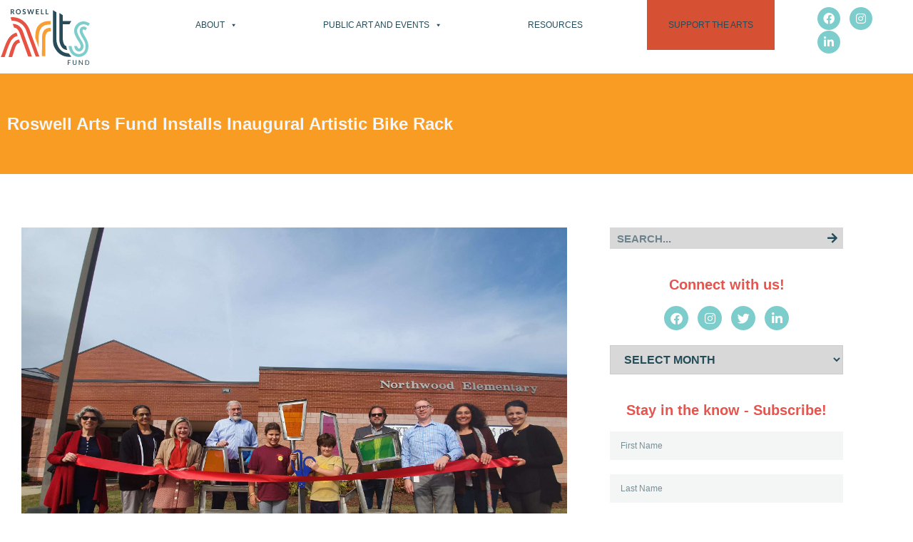

--- FILE ---
content_type: text/html; charset=UTF-8
request_url: https://roswellartsfund.org/roswell-arts-fund-installs-first-artistic-bike-rack-unity/
body_size: 27363
content:
<!DOCTYPE html>
<html dir="ltr" lang="en-US" prefix="og: https://ogp.me/ns#">
<head>
	<meta charset="UTF-8">
	
		<!-- All in One SEO 4.9.2 - aioseo.com -->
	<meta name="description" content="A ribbon-cutting ceremony for the first in a series of Artistic Bike Racks was held on Thursday, November 7, 2019. The Artistic Bike Rack program is a partnership between the City of Roswell and the Roswell Arts Fund that stemmed out the Roswell Public Art Master Plan that was presented to Mayor and City Council" />
	<meta name="robots" content="max-image-preview:large" />
	<meta name="author" content="Becky Peters"/>
	<link rel="canonical" href="https://roswellartsfund.org/roswell-arts-fund-installs-first-artistic-bike-rack-unity/" />
	<meta name="generator" content="All in One SEO (AIOSEO) 4.9.2" />
		<meta property="og:locale" content="en_US" />
		<meta property="og:site_name" content="Roswell Arts Fund" />
		<meta property="og:type" content="article" />
		<meta property="og:title" content="Roswell Arts Fund Installs Inaugural Artistic Bike Rack - Roswell Arts Fund" />
		<meta property="og:description" content="A ribbon-cutting ceremony for the first in a series of Artistic Bike Racks was held on Thursday, November 7, 2019. The Artistic Bike Rack program is a partnership between the City of Roswell and the Roswell Arts Fund that stemmed out the Roswell Public Art Master Plan that was presented to Mayor and City Council" />
		<meta property="og:url" content="https://roswellartsfund.org/roswell-arts-fund-installs-first-artistic-bike-rack-unity/" />
		<meta property="og:image" content="https://roswellartsfund.org/wp-content/uploads/2019/11/20191107_134240-scaled.jpg" />
		<meta property="og:image:secure_url" content="https://roswellartsfund.org/wp-content/uploads/2019/11/20191107_134240-scaled.jpg" />
		<meta property="og:image:width" content="2560" />
		<meta property="og:image:height" content="1920" />
		<meta property="article:section" content="Uncategorized" />
		<meta property="article:published_time" content="2019-11-20T15:32:32+00:00" />
		<meta property="article:modified_time" content="2023-03-23T14:02:23+00:00" />
		<meta property="article:publisher" content="https://www.facebook.com/roswellarts" />
		<meta name="twitter:card" content="summary_large_image" />
		<meta name="twitter:site" content="@ArtAroundRos" />
		<meta name="twitter:title" content="Roswell Arts Fund Installs Inaugural Artistic Bike Rack - Roswell Arts Fund" />
		<meta name="twitter:description" content="A ribbon-cutting ceremony for the first in a series of Artistic Bike Racks was held on Thursday, November 7, 2019. The Artistic Bike Rack program is a partnership between the City of Roswell and the Roswell Arts Fund that stemmed out the Roswell Public Art Master Plan that was presented to Mayor and City Council" />
		<meta name="twitter:creator" content="@ArtAroundRos" />
		<meta name="twitter:image" content="https://roswellartsfund.org/wp-content/uploads/2019/11/20191107_134240-scaled.jpg" />
		<meta name="twitter:label1" content="Written by" />
		<meta name="twitter:data1" content="Becky Peters" />
		<meta name="twitter:label2" content="Est. reading time" />
		<meta name="twitter:data2" content="1 minute" />
		<script type="application/ld+json" class="aioseo-schema">
			{"@context":"https:\/\/schema.org","@graph":[{"@type":"Article","@id":"https:\/\/roswellartsfund.org\/roswell-arts-fund-installs-first-artistic-bike-rack-unity\/#article","name":"Roswell Arts Fund Installs Inaugural Artistic Bike Rack - Roswell Arts Fund","headline":"Roswell Arts Fund Installs Inaugural Artistic Bike Rack","author":{"@id":"https:\/\/roswellartsfund.org\/author\/becky-peters\/#author"},"publisher":{"@id":"https:\/\/roswellartsfund.org\/#organization"},"image":{"@type":"ImageObject","url":"https:\/\/roswellartsfund.org\/wp-content\/uploads\/2019\/11\/20191107_134240-scaled.jpg","width":2560,"height":1920,"caption":"Ribbon cutting. \"Unity\" by Nathan Pierce. Located at Northwood Elementary.  Sponsored by Northwood Foundation."},"datePublished":"2019-11-20T15:32:32+00:00","dateModified":"2023-03-23T14:02:23+00:00","inLanguage":"en-US","mainEntityOfPage":{"@id":"https:\/\/roswellartsfund.org\/roswell-arts-fund-installs-first-artistic-bike-rack-unity\/#webpage"},"isPartOf":{"@id":"https:\/\/roswellartsfund.org\/roswell-arts-fund-installs-first-artistic-bike-rack-unity\/#webpage"},"articleSection":"Uncategorized"},{"@type":"BreadcrumbList","@id":"https:\/\/roswellartsfund.org\/roswell-arts-fund-installs-first-artistic-bike-rack-unity\/#breadcrumblist","itemListElement":[{"@type":"ListItem","@id":"https:\/\/roswellartsfund.org#listItem","position":1,"name":"Home","item":"https:\/\/roswellartsfund.org","nextItem":{"@type":"ListItem","@id":"https:\/\/roswellartsfund.org\/category\/uncategorized\/#listItem","name":"Uncategorized"}},{"@type":"ListItem","@id":"https:\/\/roswellartsfund.org\/category\/uncategorized\/#listItem","position":2,"name":"Uncategorized","item":"https:\/\/roswellartsfund.org\/category\/uncategorized\/","nextItem":{"@type":"ListItem","@id":"https:\/\/roswellartsfund.org\/roswell-arts-fund-installs-first-artistic-bike-rack-unity\/#listItem","name":"Roswell Arts Fund Installs Inaugural Artistic Bike Rack"},"previousItem":{"@type":"ListItem","@id":"https:\/\/roswellartsfund.org#listItem","name":"Home"}},{"@type":"ListItem","@id":"https:\/\/roswellartsfund.org\/roswell-arts-fund-installs-first-artistic-bike-rack-unity\/#listItem","position":3,"name":"Roswell Arts Fund Installs Inaugural Artistic Bike Rack","previousItem":{"@type":"ListItem","@id":"https:\/\/roswellartsfund.org\/category\/uncategorized\/#listItem","name":"Uncategorized"}}]},{"@type":"Organization","@id":"https:\/\/roswellartsfund.org\/#organization","name":"Roswell Arts Fund","url":"https:\/\/roswellartsfund.org\/","logo":{"@type":"ImageObject","url":"http:\/\/54.157.118.26\/wp-content\/uploads\/2020\/10\/Logo-transparent.png","@id":"https:\/\/roswellartsfund.org\/roswell-arts-fund-installs-first-artistic-bike-rack-unity\/#organizationLogo"},"image":{"@id":"https:\/\/roswellartsfund.org\/roswell-arts-fund-installs-first-artistic-bike-rack-unity\/#organizationLogo"},"sameAs":["https:\/\/www.facebook.com\/roswellarts","https:\/\/twitter.com\/ArtAroundRos","https:\/\/www.instagram.com\/roswellarts\/","https:\/\/www.linkedin.com\/company\/Roswell-Arts-Fund\/"]},{"@type":"Person","@id":"https:\/\/roswellartsfund.org\/author\/becky-peters\/#author","url":"https:\/\/roswellartsfund.org\/author\/becky-peters\/","name":"Becky Peters","image":{"@type":"ImageObject","@id":"https:\/\/roswellartsfund.org\/roswell-arts-fund-installs-first-artistic-bike-rack-unity\/#authorImage","url":"https:\/\/secure.gravatar.com\/avatar\/2bbd6091cc59086378f0071b355e6025df3278227adaa9502c0ba55f8f40a958?s=96&d=mm&r=g","width":96,"height":96,"caption":"Becky Peters"}},{"@type":"WebPage","@id":"https:\/\/roswellartsfund.org\/roswell-arts-fund-installs-first-artistic-bike-rack-unity\/#webpage","url":"https:\/\/roswellartsfund.org\/roswell-arts-fund-installs-first-artistic-bike-rack-unity\/","name":"Roswell Arts Fund Installs Inaugural Artistic Bike Rack - Roswell Arts Fund","description":"A ribbon-cutting ceremony for the first in a series of Artistic Bike Racks was held on Thursday, November 7, 2019. The Artistic Bike Rack program is a partnership between the City of Roswell and the Roswell Arts Fund that stemmed out the Roswell Public Art Master Plan that was presented to Mayor and City Council","inLanguage":"en-US","isPartOf":{"@id":"https:\/\/roswellartsfund.org\/#website"},"breadcrumb":{"@id":"https:\/\/roswellartsfund.org\/roswell-arts-fund-installs-first-artistic-bike-rack-unity\/#breadcrumblist"},"author":{"@id":"https:\/\/roswellartsfund.org\/author\/becky-peters\/#author"},"creator":{"@id":"https:\/\/roswellartsfund.org\/author\/becky-peters\/#author"},"image":{"@type":"ImageObject","url":"https:\/\/roswellartsfund.org\/wp-content\/uploads\/2019\/11\/20191107_134240-scaled.jpg","@id":"https:\/\/roswellartsfund.org\/roswell-arts-fund-installs-first-artistic-bike-rack-unity\/#mainImage","width":2560,"height":1920,"caption":"Ribbon cutting. \"Unity\" by Nathan Pierce. Located at Northwood Elementary.  Sponsored by Northwood Foundation."},"primaryImageOfPage":{"@id":"https:\/\/roswellartsfund.org\/roswell-arts-fund-installs-first-artistic-bike-rack-unity\/#mainImage"},"datePublished":"2019-11-20T15:32:32+00:00","dateModified":"2023-03-23T14:02:23+00:00"},{"@type":"WebSite","@id":"https:\/\/roswellartsfund.org\/#website","url":"https:\/\/roswellartsfund.org\/","name":"Roswell Arts Fund","inLanguage":"en-US","publisher":{"@id":"https:\/\/roswellartsfund.org\/#organization"}}]}
		</script>
		<!-- All in One SEO -->

<meta name="viewport" content="width=device-width, initial-scale=1">
	<!-- This site is optimized with the Yoast SEO plugin v26.8 - https://yoast.com/product/yoast-seo-wordpress/ -->
	<title>Roswell Arts Fund Installs Inaugural Artistic Bike Rack - Roswell Arts Fund</title>
	<link rel="canonical" href="https://www.artaroundroswell.org/roswell-arts-fund-installs-first-artistic-bike-rack-unity/" />
	<meta property="og:locale" content="en_US" />
	<meta property="og:type" content="article" />
	<meta property="og:title" content="Roswell Arts Fund Installs Inaugural Artistic Bike Rack - Roswell Arts Fund" />
	<meta property="og:description" content="A ribbon-cutting ceremony for the first in a series of Artistic Bike Racks was held on Thursday, November 7, 2019. The Artistic Bike Rack program is a partnership between the City of Roswell and the Roswell Arts Fund that stemmed out the Roswell Public Art Master Plan that was presented to Mayor and City Council ... Read more" />
	<meta property="og:url" content="https://www.artaroundroswell.org/roswell-arts-fund-installs-first-artistic-bike-rack-unity/" />
	<meta property="og:site_name" content="Roswell Arts Fund" />
	<meta property="article:published_time" content="2019-11-20T15:32:32+00:00" />
	<meta property="article:modified_time" content="2023-03-23T14:02:23+00:00" />
	<meta property="og:image" content="https://www.artaroundroswell.org/wp-content/uploads/2019/11/20191107_134240-scaled.jpg" />
	<meta property="og:image:width" content="2560" />
	<meta property="og:image:height" content="1920" />
	<meta property="og:image:type" content="image/jpeg" />
	<meta name="author" content="Becky Peters" />
	<meta name="twitter:card" content="summary_large_image" />
	<meta name="twitter:label1" content="Written by" />
	<meta name="twitter:data1" content="Becky Peters" />
	<meta name="twitter:label2" content="Est. reading time" />
	<meta name="twitter:data2" content="1 minute" />
	<script type="application/ld+json" class="yoast-schema-graph">{"@context":"https://schema.org","@graph":[{"@type":"Article","@id":"https://www.artaroundroswell.org/roswell-arts-fund-installs-first-artistic-bike-rack-unity/#article","isPartOf":{"@id":"https://www.artaroundroswell.org/roswell-arts-fund-installs-first-artistic-bike-rack-unity/"},"author":{"name":"Becky Peters","@id":"https://roswellartsfund.org/#/schema/person/d540da144deadfd6e37554ffd78d80de"},"headline":"Roswell Arts Fund Installs Inaugural Artistic Bike Rack","datePublished":"2019-11-20T15:32:32+00:00","dateModified":"2023-03-23T14:02:23+00:00","mainEntityOfPage":{"@id":"https://www.artaroundroswell.org/roswell-arts-fund-installs-first-artistic-bike-rack-unity/"},"wordCount":253,"publisher":{"@id":"https://roswellartsfund.org/#organization"},"image":{"@id":"https://www.artaroundroswell.org/roswell-arts-fund-installs-first-artistic-bike-rack-unity/#primaryimage"},"thumbnailUrl":"https://roswellartsfund.org/wp-content/uploads/2019/11/20191107_134240-scaled.jpg","inLanguage":"en-US"},{"@type":"WebPage","@id":"https://www.artaroundroswell.org/roswell-arts-fund-installs-first-artistic-bike-rack-unity/","url":"https://www.artaroundroswell.org/roswell-arts-fund-installs-first-artistic-bike-rack-unity/","name":"Roswell Arts Fund Installs Inaugural Artistic Bike Rack - Roswell Arts Fund","isPartOf":{"@id":"https://roswellartsfund.org/#website"},"primaryImageOfPage":{"@id":"https://www.artaroundroswell.org/roswell-arts-fund-installs-first-artistic-bike-rack-unity/#primaryimage"},"image":{"@id":"https://www.artaroundroswell.org/roswell-arts-fund-installs-first-artistic-bike-rack-unity/#primaryimage"},"thumbnailUrl":"https://roswellartsfund.org/wp-content/uploads/2019/11/20191107_134240-scaled.jpg","datePublished":"2019-11-20T15:32:32+00:00","dateModified":"2023-03-23T14:02:23+00:00","breadcrumb":{"@id":"https://www.artaroundroswell.org/roswell-arts-fund-installs-first-artistic-bike-rack-unity/#breadcrumb"},"inLanguage":"en-US","potentialAction":[{"@type":"ReadAction","target":["https://www.artaroundroswell.org/roswell-arts-fund-installs-first-artistic-bike-rack-unity/"]}]},{"@type":"ImageObject","inLanguage":"en-US","@id":"https://www.artaroundroswell.org/roswell-arts-fund-installs-first-artistic-bike-rack-unity/#primaryimage","url":"https://roswellartsfund.org/wp-content/uploads/2019/11/20191107_134240-scaled.jpg","contentUrl":"https://roswellartsfund.org/wp-content/uploads/2019/11/20191107_134240-scaled.jpg","width":2560,"height":1920,"caption":"Ribbon cutting. \"Unity\" by Nathan Pierce. Located at Northwood Elementary. Sponsored by Northwood Foundation."},{"@type":"BreadcrumbList","@id":"https://www.artaroundroswell.org/roswell-arts-fund-installs-first-artistic-bike-rack-unity/#breadcrumb","itemListElement":[{"@type":"ListItem","position":1,"name":"Home","item":"https://roswellartsfund.org/"},{"@type":"ListItem","position":2,"name":"Roswell Arts Fund Installs Inaugural Artistic Bike Rack"}]},{"@type":"WebSite","@id":"https://roswellartsfund.org/#website","url":"https://roswellartsfund.org/","name":"Roswell Arts Fund","description":"","publisher":{"@id":"https://roswellartsfund.org/#organization"},"potentialAction":[{"@type":"SearchAction","target":{"@type":"EntryPoint","urlTemplate":"https://roswellartsfund.org/?s={search_term_string}"},"query-input":{"@type":"PropertyValueSpecification","valueRequired":true,"valueName":"search_term_string"}}],"inLanguage":"en-US"},{"@type":"Organization","@id":"https://roswellartsfund.org/#organization","name":"Roswell Arts Fund","url":"https://roswellartsfund.org/","logo":{"@type":"ImageObject","inLanguage":"en-US","@id":"https://roswellartsfund.org/#/schema/logo/image/","url":"https://roswellartsfund.org/wp-content/uploads/2018/09/RAFPrimary.svg","contentUrl":"https://roswellartsfund.org/wp-content/uploads/2018/09/RAFPrimary.svg","caption":"Roswell Arts Fund"},"image":{"@id":"https://roswellartsfund.org/#/schema/logo/image/"}},{"@type":"Person","@id":"https://roswellartsfund.org/#/schema/person/d540da144deadfd6e37554ffd78d80de","name":"Becky Peters","image":{"@type":"ImageObject","inLanguage":"en-US","@id":"https://roswellartsfund.org/#/schema/person/image/","url":"https://secure.gravatar.com/avatar/2bbd6091cc59086378f0071b355e6025df3278227adaa9502c0ba55f8f40a958?s=96&d=mm&r=g","contentUrl":"https://secure.gravatar.com/avatar/2bbd6091cc59086378f0071b355e6025df3278227adaa9502c0ba55f8f40a958?s=96&d=mm&r=g","caption":"Becky Peters"},"url":"https://roswellartsfund.org/author/becky-peters/"}]}</script>
	<!-- / Yoast SEO plugin. -->


<link rel='dns-prefetch' href='//fonts.googleapis.com' />
<link rel="alternate" type="application/rss+xml" title="Roswell Arts Fund &raquo; Feed" href="https://roswellartsfund.org/feed/" />
<link rel="alternate" type="application/rss+xml" title="Roswell Arts Fund &raquo; Comments Feed" href="https://roswellartsfund.org/comments/feed/" />
<link rel="alternate" type="text/calendar" title="Roswell Arts Fund &raquo; iCal Feed" href="https://roswellartsfund.org/events/?ical=1" />
<link rel="alternate" type="application/rss+xml" title="Roswell Arts Fund &raquo; Roswell Arts Fund Installs Inaugural Artistic Bike Rack Comments Feed" href="https://roswellartsfund.org/roswell-arts-fund-installs-first-artistic-bike-rack-unity/feed/" />
<link rel="alternate" title="oEmbed (JSON)" type="application/json+oembed" href="https://roswellartsfund.org/wp-json/oembed/1.0/embed?url=https%3A%2F%2Froswellartsfund.org%2Froswell-arts-fund-installs-first-artistic-bike-rack-unity%2F" />
<link rel="alternate" title="oEmbed (XML)" type="text/xml+oembed" href="https://roswellartsfund.org/wp-json/oembed/1.0/embed?url=https%3A%2F%2Froswellartsfund.org%2Froswell-arts-fund-installs-first-artistic-bike-rack-unity%2F&#038;format=xml" />
		<!-- This site uses the Google Analytics by ExactMetrics plugin v8.11.1 - Using Analytics tracking - https://www.exactmetrics.com/ -->
		<!-- Note: ExactMetrics is not currently configured on this site. The site owner needs to authenticate with Google Analytics in the ExactMetrics settings panel. -->
					<!-- No tracking code set -->
				<!-- / Google Analytics by ExactMetrics -->
				<!-- This site uses the Google Analytics by MonsterInsights plugin v9.11.1 - Using Analytics tracking - https://www.monsterinsights.com/ -->
							<script src="//www.googletagmanager.com/gtag/js?id=G-PMKT18ZSJ6"  data-cfasync="false" data-wpfc-render="false" async></script>
			<script data-cfasync="false" data-wpfc-render="false">
				var mi_version = '9.11.1';
				var mi_track_user = true;
				var mi_no_track_reason = '';
								var MonsterInsightsDefaultLocations = {"page_location":"https:\/\/roswellartsfund.org\/roswell-arts-fund-installs-first-artistic-bike-rack-unity\/"};
								if ( typeof MonsterInsightsPrivacyGuardFilter === 'function' ) {
					var MonsterInsightsLocations = (typeof MonsterInsightsExcludeQuery === 'object') ? MonsterInsightsPrivacyGuardFilter( MonsterInsightsExcludeQuery ) : MonsterInsightsPrivacyGuardFilter( MonsterInsightsDefaultLocations );
				} else {
					var MonsterInsightsLocations = (typeof MonsterInsightsExcludeQuery === 'object') ? MonsterInsightsExcludeQuery : MonsterInsightsDefaultLocations;
				}

								var disableStrs = [
										'ga-disable-G-PMKT18ZSJ6',
									];

				/* Function to detect opted out users */
				function __gtagTrackerIsOptedOut() {
					for (var index = 0; index < disableStrs.length; index++) {
						if (document.cookie.indexOf(disableStrs[index] + '=true') > -1) {
							return true;
						}
					}

					return false;
				}

				/* Disable tracking if the opt-out cookie exists. */
				if (__gtagTrackerIsOptedOut()) {
					for (var index = 0; index < disableStrs.length; index++) {
						window[disableStrs[index]] = true;
					}
				}

				/* Opt-out function */
				function __gtagTrackerOptout() {
					for (var index = 0; index < disableStrs.length; index++) {
						document.cookie = disableStrs[index] + '=true; expires=Thu, 31 Dec 2099 23:59:59 UTC; path=/';
						window[disableStrs[index]] = true;
					}
				}

				if ('undefined' === typeof gaOptout) {
					function gaOptout() {
						__gtagTrackerOptout();
					}
				}
								window.dataLayer = window.dataLayer || [];

				window.MonsterInsightsDualTracker = {
					helpers: {},
					trackers: {},
				};
				if (mi_track_user) {
					function __gtagDataLayer() {
						dataLayer.push(arguments);
					}

					function __gtagTracker(type, name, parameters) {
						if (!parameters) {
							parameters = {};
						}

						if (parameters.send_to) {
							__gtagDataLayer.apply(null, arguments);
							return;
						}

						if (type === 'event') {
														parameters.send_to = monsterinsights_frontend.v4_id;
							var hookName = name;
							if (typeof parameters['event_category'] !== 'undefined') {
								hookName = parameters['event_category'] + ':' + name;
							}

							if (typeof MonsterInsightsDualTracker.trackers[hookName] !== 'undefined') {
								MonsterInsightsDualTracker.trackers[hookName](parameters);
							} else {
								__gtagDataLayer('event', name, parameters);
							}
							
						} else {
							__gtagDataLayer.apply(null, arguments);
						}
					}

					__gtagTracker('js', new Date());
					__gtagTracker('set', {
						'developer_id.dZGIzZG': true,
											});
					if ( MonsterInsightsLocations.page_location ) {
						__gtagTracker('set', MonsterInsightsLocations);
					}
										__gtagTracker('config', 'G-PMKT18ZSJ6', {"forceSSL":"true","link_attribution":"true"} );
										window.gtag = __gtagTracker;										(function () {
						/* https://developers.google.com/analytics/devguides/collection/analyticsjs/ */
						/* ga and __gaTracker compatibility shim. */
						var noopfn = function () {
							return null;
						};
						var newtracker = function () {
							return new Tracker();
						};
						var Tracker = function () {
							return null;
						};
						var p = Tracker.prototype;
						p.get = noopfn;
						p.set = noopfn;
						p.send = function () {
							var args = Array.prototype.slice.call(arguments);
							args.unshift('send');
							__gaTracker.apply(null, args);
						};
						var __gaTracker = function () {
							var len = arguments.length;
							if (len === 0) {
								return;
							}
							var f = arguments[len - 1];
							if (typeof f !== 'object' || f === null || typeof f.hitCallback !== 'function') {
								if ('send' === arguments[0]) {
									var hitConverted, hitObject = false, action;
									if ('event' === arguments[1]) {
										if ('undefined' !== typeof arguments[3]) {
											hitObject = {
												'eventAction': arguments[3],
												'eventCategory': arguments[2],
												'eventLabel': arguments[4],
												'value': arguments[5] ? arguments[5] : 1,
											}
										}
									}
									if ('pageview' === arguments[1]) {
										if ('undefined' !== typeof arguments[2]) {
											hitObject = {
												'eventAction': 'page_view',
												'page_path': arguments[2],
											}
										}
									}
									if (typeof arguments[2] === 'object') {
										hitObject = arguments[2];
									}
									if (typeof arguments[5] === 'object') {
										Object.assign(hitObject, arguments[5]);
									}
									if ('undefined' !== typeof arguments[1].hitType) {
										hitObject = arguments[1];
										if ('pageview' === hitObject.hitType) {
											hitObject.eventAction = 'page_view';
										}
									}
									if (hitObject) {
										action = 'timing' === arguments[1].hitType ? 'timing_complete' : hitObject.eventAction;
										hitConverted = mapArgs(hitObject);
										__gtagTracker('event', action, hitConverted);
									}
								}
								return;
							}

							function mapArgs(args) {
								var arg, hit = {};
								var gaMap = {
									'eventCategory': 'event_category',
									'eventAction': 'event_action',
									'eventLabel': 'event_label',
									'eventValue': 'event_value',
									'nonInteraction': 'non_interaction',
									'timingCategory': 'event_category',
									'timingVar': 'name',
									'timingValue': 'value',
									'timingLabel': 'event_label',
									'page': 'page_path',
									'location': 'page_location',
									'title': 'page_title',
									'referrer' : 'page_referrer',
								};
								for (arg in args) {
																		if (!(!args.hasOwnProperty(arg) || !gaMap.hasOwnProperty(arg))) {
										hit[gaMap[arg]] = args[arg];
									} else {
										hit[arg] = args[arg];
									}
								}
								return hit;
							}

							try {
								f.hitCallback();
							} catch (ex) {
							}
						};
						__gaTracker.create = newtracker;
						__gaTracker.getByName = newtracker;
						__gaTracker.getAll = function () {
							return [];
						};
						__gaTracker.remove = noopfn;
						__gaTracker.loaded = true;
						window['__gaTracker'] = __gaTracker;
					})();
									} else {
										console.log("");
					(function () {
						function __gtagTracker() {
							return null;
						}

						window['__gtagTracker'] = __gtagTracker;
						window['gtag'] = __gtagTracker;
					})();
									}
			</script>
							<!-- / Google Analytics by MonsterInsights -->
		<style id='wp-img-auto-sizes-contain-inline-css'>
img:is([sizes=auto i],[sizes^="auto," i]){contain-intrinsic-size:3000px 1500px}
/*# sourceURL=wp-img-auto-sizes-contain-inline-css */
</style>
<link rel='stylesheet' id='premium-addons-css' href='https://roswellartsfund.org/wp-content/plugins/premium-addons-for-elementor/assets/frontend/min-css/premium-addons.min.css?ver=4.11.65' media='all' />
<link rel='stylesheet' id='embedpress-css-css' href='https://roswellartsfund.org/wp-content/plugins/embedpress/assets/css/embedpress.css?ver=1764791848' media='all' />
<link rel='stylesheet' id='embedpress-blocks-style-css' href='https://roswellartsfund.org/wp-content/plugins/embedpress/assets/css/blocks.build.css?ver=1764791848' media='all' />
<style id='wp-emoji-styles-inline-css'>

	img.wp-smiley, img.emoji {
		display: inline !important;
		border: none !important;
		box-shadow: none !important;
		height: 1em !important;
		width: 1em !important;
		margin: 0 0.07em !important;
		vertical-align: -0.1em !important;
		background: none !important;
		padding: 0 !important;
	}
/*# sourceURL=wp-emoji-styles-inline-css */
</style>
<style id='classic-theme-styles-inline-css'>
/*! This file is auto-generated */
.wp-block-button__link{color:#fff;background-color:#32373c;border-radius:9999px;box-shadow:none;text-decoration:none;padding:calc(.667em + 2px) calc(1.333em + 2px);font-size:1.125em}.wp-block-file__button{background:#32373c;color:#fff;text-decoration:none}
/*# sourceURL=/wp-includes/css/classic-themes.min.css */
</style>
<link rel='stylesheet' id='aioseo/css/src/vue/standalone/blocks/table-of-contents/global.scss-css' href='https://roswellartsfund.org/wp-content/plugins/all-in-one-seo-pack/dist/Lite/assets/css/table-of-contents/global.e90f6d47.css?ver=4.9.2' media='all' />
<style id='safe-svg-svg-icon-style-inline-css'>
.safe-svg-cover{text-align:center}.safe-svg-cover .safe-svg-inside{display:inline-block;max-width:100%}.safe-svg-cover svg{fill:currentColor;height:100%;max-height:100%;max-width:100%;width:100%}

/*# sourceURL=https://roswellartsfund.org/wp-content/plugins/safe-svg/dist/safe-svg-block-frontend.css */
</style>
<style id='the-countdown-countdown-style-inline-css'>
/*!***************************************************************************************************************************************************************************************************************************************!*\
  !*** css ./node_modules/css-loader/dist/cjs.js??ruleSet[1].rules[4].use[1]!./node_modules/postcss-loader/dist/cjs.js??ruleSet[1].rules[4].use[2]!./node_modules/sass-loader/dist/cjs.js??ruleSet[1].rules[4].use[3]!./src/style.scss ***!
  \***************************************************************************************************************************************************************************************************************************************/
@charset "UTF-8";
/**
 * The following styles get applied both on the front of your site
 * and in the editor.
 *
 * Replace them with your own styles or remove the file completely.
 */
.the-countdown {
  text-align: center;
  margin-bottom: 20px;
  display: block;
}

.tc-textCenter {
  text-align: center;
}

.tc-error {
  border: 1px solid #ffa601;
  border-left-width: 7px;
  padding: 15px;
  border-radius: 2px;
  text-align: initial;
}

.tc-label {
  display: block;
  font-size: small;
}

.tc-template-default {
  padding: 0;
  margin: 0;
  list-style: none;
  display: flex;
  justify-content: center;
}

.tc-template-default > span {
  text-align: center;
  display: flex;
  justify-content: center;
  flex-direction: column;
  line-height: normal;
}

.tc-template-scoreboard {
  padding: 0;
  margin: 0 auto;
  list-style: none;
  display: flex;
  justify-content: center;
}

.tc-template-scoreboard > span {
  padding: 8px;
  flex-basis: 20%;
}

.tc-template-scoreboard > span > span {
  text-align: center;
  display: flex;
  justify-content: center;
  flex-direction: column;
  line-height: normal;
}

.tc-template-scoreboard span.label {
  padding: 5px 0;
  text-transform: uppercase;
  border-radius: 5px 5px 0 0;
}

.tc-template-scoreboard span.amount {
  padding: 10px 0;
  border-radius: 0 0 5px 5px;
}

.tc-template-scoreboard > span > span > span {
  padding: 0 10px;
}

/****** FLIP */
.tc-template-flip {
  margin: 0;
  display: flex;
  flex-direction: row;
  align-items: center;
  justify-content: center;
}

.flipUnitContainer {
  display: block;
  position: relative;
  perspective-origin: 50% 50%;
  perspective: 300px;
  background-color: white;
  border-radius: 3px;
  box-shadow: 0px 10px 10px -10px grey;
  margin-bottom: 0.5rem;
}

.upperCard, .lowerCard {
  display: flex;
  position: relative;
  justify-content: center;
  width: 100%;
  height: 50%;
  overflow: hidden;
  border: 1px inset rgba(0, 0, 0, 0.01);
}

.upperCard {
  align-items: flex-end;
  border-bottom: 0.5px solid rgba(255, 255, 255, 0.3);
  border-top-left-radius: 3px;
  border-top-right-radius: 3px;
}

.upperCard span {
  transform: translateY(50%);
}

.lowerCard {
  align-items: flex-start;
  border-top: 0.5px solid rgba(255, 255, 255, 0.3);
  border-bottom-left-radius: 3px;
  border-bottom-right-radius: 3px;
}

.lowerCard span {
  transform: translateY(-50%);
}

.flipCard {
  display: flex;
  justify-content: center;
  position: absolute;
  left: 0;
  width: 100%;
  height: 50%;
  overflow: hidden;
  backface-visibility: hidden;
}

.flipCard.unfold {
  top: 50%;
  align-items: flex-start;
  transform-origin: 50% 0%;
  transform: rotateX(180deg);
  background-color: white;
  border-bottom-left-radius: 3px;
  border-bottom-right-radius: 3px;
  border: 0.5px solid rgba(255, 255, 255, 0.3);
  border-top: 0.5px solid rgba(0, 0, 0, 0.01);
}

.flipCard.unfold span {
  transform: translateY(-50%);
}

.flipCard.fold {
  top: 0%;
  align-items: flex-end;
  transform-origin: 50% 100%;
  transform: rotateX(0deg);
  background-color: white;
  border-top-left-radius: 3px;
  border-top-right-radius: 3px;
  border: 0.5px solid rgba(255, 255, 255, 0.3);
  border-bottom: 0.5px solid rgba(0, 0, 0, 0.01);
}

.flipCard.fold span {
  transform: translateY(50%);
}

.fold {
  animation: fold 0.6s cubic-bezier(0.455, 0.03, 0.515, 0.955) 0s 1 normal forwards;
  transform-style: preserve-3d;
}

.unfold {
  animation: unfold 0.6s cubic-bezier(0.455, 0.03, 0.515, 0.955) 0s 1 normal forwards;
  transform-style: preserve-3d;
}
@keyframes fold {
  0% {
    transform: rotateX(0deg);
  }
  100% {
    transform: rotateX(-180deg);
  }
}
@keyframes unfold {
  0% {
    transform: rotateX(180deg);
  }
  100% {
    transform: rotateX(0deg);
  }
}
/** CIRCULAR **/
.tc-template-circular {
  margin: 0;
  display: flex;
  flex-direction: row;
  align-items: center;
  justify-content: center;
}

.circular-container {
  position: relative;
  height: 100px;
  width: 100px;
  display: block;
  text-align: center;
}

.circular-container > span {
  display: inline-block;
  line-height: 100px;
  width: 100px;
  position: absolute;
  top: 0;
  left: 0;
}

.circular-container svg {
  position: absolute;
  top: 0;
  right: 0;
  width: 100px;
  height: 100px;
  transform: rotateY(-180deg) rotateZ(-90deg);
}

.circular-container svg.fill circle {
  stroke-dasharray: 283px;
  stroke-dashoffset: 0px;
  stroke-linecap: round;
  stroke-width: 10px;
  stroke: #92ef92;
  fill: none;
  animation-timing-function: linear;
  animation-iteration-count: infinite;
  animation-fill-mode: forwards;
}

.circular-container svg.fill-seconds circle {
  animation-duration: 60s;
  animation-name: countdown-seconds;
}

.circular-container svg.fill-minutes circle {
  animation-duration: 3600s;
  animation-name: countdown-minutes;
}

.circular-container svg.fill-hours circle {
  animation-duration: 2592000s;
  animation-name: countdown-hours;
}

.circular-container svg.fill-days circle {
  animation-duration: 31536000s;
  animation-name: countdown-days;
}

.circular-container svg.shadow circle {
  stroke-dashoffset: 0px;
  stroke-linecap: round;
  stroke-width: 10px;
  stroke: #f2f2f2;
  fill: none;
}

@keyframes countdown-seconds {
  from {
    stroke-dashoffset: 0px;
  }
  to {
    stroke-dashoffset: 283px;
  } /* Length = 2πr = 2 * π * 45 = 282,6 */
}
@keyframes countdown-minutes {
  from {
    stroke-dashoffset: 0px;
  }
  to {
    stroke-dashoffset: 0;
  } /* Length = 2πr = 2 * π * 45 = 282,6 */
}
/* Length = 2πr = 2 * π * 45 = 282,6  */

/*# sourceMappingURL=style-index.css.map*/
/*# sourceURL=https://roswellartsfund.org/wp-content/plugins/the-countdown/build/style-index.css */
</style>
<link rel='stylesheet' id='wpda_countdown_gutenberg_css-css' href='https://roswellartsfund.org/wp-content/plugins/widget-countdown/includes/gutenberg/style.css?ver=6.9' media='all' />
<link rel='stylesheet' id='gdm-gutenberg-block-backend-js-css' href='https://roswellartsfund.org/wp-content/plugins/google-drive-embedder/css/gdm-blocks.css?ver=5.3.0' media='all' />
<style id='global-styles-inline-css'>
:root{--wp--preset--aspect-ratio--square: 1;--wp--preset--aspect-ratio--4-3: 4/3;--wp--preset--aspect-ratio--3-4: 3/4;--wp--preset--aspect-ratio--3-2: 3/2;--wp--preset--aspect-ratio--2-3: 2/3;--wp--preset--aspect-ratio--16-9: 16/9;--wp--preset--aspect-ratio--9-16: 9/16;--wp--preset--color--black: #000000;--wp--preset--color--cyan-bluish-gray: #abb8c3;--wp--preset--color--white: #ffffff;--wp--preset--color--pale-pink: #f78da7;--wp--preset--color--vivid-red: #cf2e2e;--wp--preset--color--luminous-vivid-orange: #ff6900;--wp--preset--color--luminous-vivid-amber: #fcb900;--wp--preset--color--light-green-cyan: #7bdcb5;--wp--preset--color--vivid-green-cyan: #00d084;--wp--preset--color--pale-cyan-blue: #8ed1fc;--wp--preset--color--vivid-cyan-blue: #0693e3;--wp--preset--color--vivid-purple: #9b51e0;--wp--preset--color--contrast: var(--contrast);--wp--preset--color--contrast-2: var(--contrast-2);--wp--preset--color--contrast-3: var(--contrast-3);--wp--preset--color--base: var(--base);--wp--preset--color--base-2: var(--base-2);--wp--preset--color--base-3: var(--base-3);--wp--preset--color--accent: var(--accent);--wp--preset--gradient--vivid-cyan-blue-to-vivid-purple: linear-gradient(135deg,rgb(6,147,227) 0%,rgb(155,81,224) 100%);--wp--preset--gradient--light-green-cyan-to-vivid-green-cyan: linear-gradient(135deg,rgb(122,220,180) 0%,rgb(0,208,130) 100%);--wp--preset--gradient--luminous-vivid-amber-to-luminous-vivid-orange: linear-gradient(135deg,rgb(252,185,0) 0%,rgb(255,105,0) 100%);--wp--preset--gradient--luminous-vivid-orange-to-vivid-red: linear-gradient(135deg,rgb(255,105,0) 0%,rgb(207,46,46) 100%);--wp--preset--gradient--very-light-gray-to-cyan-bluish-gray: linear-gradient(135deg,rgb(238,238,238) 0%,rgb(169,184,195) 100%);--wp--preset--gradient--cool-to-warm-spectrum: linear-gradient(135deg,rgb(74,234,220) 0%,rgb(151,120,209) 20%,rgb(207,42,186) 40%,rgb(238,44,130) 60%,rgb(251,105,98) 80%,rgb(254,248,76) 100%);--wp--preset--gradient--blush-light-purple: linear-gradient(135deg,rgb(255,206,236) 0%,rgb(152,150,240) 100%);--wp--preset--gradient--blush-bordeaux: linear-gradient(135deg,rgb(254,205,165) 0%,rgb(254,45,45) 50%,rgb(107,0,62) 100%);--wp--preset--gradient--luminous-dusk: linear-gradient(135deg,rgb(255,203,112) 0%,rgb(199,81,192) 50%,rgb(65,88,208) 100%);--wp--preset--gradient--pale-ocean: linear-gradient(135deg,rgb(255,245,203) 0%,rgb(182,227,212) 50%,rgb(51,167,181) 100%);--wp--preset--gradient--electric-grass: linear-gradient(135deg,rgb(202,248,128) 0%,rgb(113,206,126) 100%);--wp--preset--gradient--midnight: linear-gradient(135deg,rgb(2,3,129) 0%,rgb(40,116,252) 100%);--wp--preset--font-size--small: 13px;--wp--preset--font-size--medium: 20px;--wp--preset--font-size--large: 36px;--wp--preset--font-size--x-large: 42px;--wp--preset--spacing--20: 0.44rem;--wp--preset--spacing--30: 0.67rem;--wp--preset--spacing--40: 1rem;--wp--preset--spacing--50: 1.5rem;--wp--preset--spacing--60: 2.25rem;--wp--preset--spacing--70: 3.38rem;--wp--preset--spacing--80: 5.06rem;--wp--preset--shadow--natural: 6px 6px 9px rgba(0, 0, 0, 0.2);--wp--preset--shadow--deep: 12px 12px 50px rgba(0, 0, 0, 0.4);--wp--preset--shadow--sharp: 6px 6px 0px rgba(0, 0, 0, 0.2);--wp--preset--shadow--outlined: 6px 6px 0px -3px rgb(255, 255, 255), 6px 6px rgb(0, 0, 0);--wp--preset--shadow--crisp: 6px 6px 0px rgb(0, 0, 0);}:where(.is-layout-flex){gap: 0.5em;}:where(.is-layout-grid){gap: 0.5em;}body .is-layout-flex{display: flex;}.is-layout-flex{flex-wrap: wrap;align-items: center;}.is-layout-flex > :is(*, div){margin: 0;}body .is-layout-grid{display: grid;}.is-layout-grid > :is(*, div){margin: 0;}:where(.wp-block-columns.is-layout-flex){gap: 2em;}:where(.wp-block-columns.is-layout-grid){gap: 2em;}:where(.wp-block-post-template.is-layout-flex){gap: 1.25em;}:where(.wp-block-post-template.is-layout-grid){gap: 1.25em;}.has-black-color{color: var(--wp--preset--color--black) !important;}.has-cyan-bluish-gray-color{color: var(--wp--preset--color--cyan-bluish-gray) !important;}.has-white-color{color: var(--wp--preset--color--white) !important;}.has-pale-pink-color{color: var(--wp--preset--color--pale-pink) !important;}.has-vivid-red-color{color: var(--wp--preset--color--vivid-red) !important;}.has-luminous-vivid-orange-color{color: var(--wp--preset--color--luminous-vivid-orange) !important;}.has-luminous-vivid-amber-color{color: var(--wp--preset--color--luminous-vivid-amber) !important;}.has-light-green-cyan-color{color: var(--wp--preset--color--light-green-cyan) !important;}.has-vivid-green-cyan-color{color: var(--wp--preset--color--vivid-green-cyan) !important;}.has-pale-cyan-blue-color{color: var(--wp--preset--color--pale-cyan-blue) !important;}.has-vivid-cyan-blue-color{color: var(--wp--preset--color--vivid-cyan-blue) !important;}.has-vivid-purple-color{color: var(--wp--preset--color--vivid-purple) !important;}.has-black-background-color{background-color: var(--wp--preset--color--black) !important;}.has-cyan-bluish-gray-background-color{background-color: var(--wp--preset--color--cyan-bluish-gray) !important;}.has-white-background-color{background-color: var(--wp--preset--color--white) !important;}.has-pale-pink-background-color{background-color: var(--wp--preset--color--pale-pink) !important;}.has-vivid-red-background-color{background-color: var(--wp--preset--color--vivid-red) !important;}.has-luminous-vivid-orange-background-color{background-color: var(--wp--preset--color--luminous-vivid-orange) !important;}.has-luminous-vivid-amber-background-color{background-color: var(--wp--preset--color--luminous-vivid-amber) !important;}.has-light-green-cyan-background-color{background-color: var(--wp--preset--color--light-green-cyan) !important;}.has-vivid-green-cyan-background-color{background-color: var(--wp--preset--color--vivid-green-cyan) !important;}.has-pale-cyan-blue-background-color{background-color: var(--wp--preset--color--pale-cyan-blue) !important;}.has-vivid-cyan-blue-background-color{background-color: var(--wp--preset--color--vivid-cyan-blue) !important;}.has-vivid-purple-background-color{background-color: var(--wp--preset--color--vivid-purple) !important;}.has-black-border-color{border-color: var(--wp--preset--color--black) !important;}.has-cyan-bluish-gray-border-color{border-color: var(--wp--preset--color--cyan-bluish-gray) !important;}.has-white-border-color{border-color: var(--wp--preset--color--white) !important;}.has-pale-pink-border-color{border-color: var(--wp--preset--color--pale-pink) !important;}.has-vivid-red-border-color{border-color: var(--wp--preset--color--vivid-red) !important;}.has-luminous-vivid-orange-border-color{border-color: var(--wp--preset--color--luminous-vivid-orange) !important;}.has-luminous-vivid-amber-border-color{border-color: var(--wp--preset--color--luminous-vivid-amber) !important;}.has-light-green-cyan-border-color{border-color: var(--wp--preset--color--light-green-cyan) !important;}.has-vivid-green-cyan-border-color{border-color: var(--wp--preset--color--vivid-green-cyan) !important;}.has-pale-cyan-blue-border-color{border-color: var(--wp--preset--color--pale-cyan-blue) !important;}.has-vivid-cyan-blue-border-color{border-color: var(--wp--preset--color--vivid-cyan-blue) !important;}.has-vivid-purple-border-color{border-color: var(--wp--preset--color--vivid-purple) !important;}.has-vivid-cyan-blue-to-vivid-purple-gradient-background{background: var(--wp--preset--gradient--vivid-cyan-blue-to-vivid-purple) !important;}.has-light-green-cyan-to-vivid-green-cyan-gradient-background{background: var(--wp--preset--gradient--light-green-cyan-to-vivid-green-cyan) !important;}.has-luminous-vivid-amber-to-luminous-vivid-orange-gradient-background{background: var(--wp--preset--gradient--luminous-vivid-amber-to-luminous-vivid-orange) !important;}.has-luminous-vivid-orange-to-vivid-red-gradient-background{background: var(--wp--preset--gradient--luminous-vivid-orange-to-vivid-red) !important;}.has-very-light-gray-to-cyan-bluish-gray-gradient-background{background: var(--wp--preset--gradient--very-light-gray-to-cyan-bluish-gray) !important;}.has-cool-to-warm-spectrum-gradient-background{background: var(--wp--preset--gradient--cool-to-warm-spectrum) !important;}.has-blush-light-purple-gradient-background{background: var(--wp--preset--gradient--blush-light-purple) !important;}.has-blush-bordeaux-gradient-background{background: var(--wp--preset--gradient--blush-bordeaux) !important;}.has-luminous-dusk-gradient-background{background: var(--wp--preset--gradient--luminous-dusk) !important;}.has-pale-ocean-gradient-background{background: var(--wp--preset--gradient--pale-ocean) !important;}.has-electric-grass-gradient-background{background: var(--wp--preset--gradient--electric-grass) !important;}.has-midnight-gradient-background{background: var(--wp--preset--gradient--midnight) !important;}.has-small-font-size{font-size: var(--wp--preset--font-size--small) !important;}.has-medium-font-size{font-size: var(--wp--preset--font-size--medium) !important;}.has-large-font-size{font-size: var(--wp--preset--font-size--large) !important;}.has-x-large-font-size{font-size: var(--wp--preset--font-size--x-large) !important;}
:where(.wp-block-post-template.is-layout-flex){gap: 1.25em;}:where(.wp-block-post-template.is-layout-grid){gap: 1.25em;}
:where(.wp-block-term-template.is-layout-flex){gap: 1.25em;}:where(.wp-block-term-template.is-layout-grid){gap: 1.25em;}
:where(.wp-block-columns.is-layout-flex){gap: 2em;}:where(.wp-block-columns.is-layout-grid){gap: 2em;}
:root :where(.wp-block-pullquote){font-size: 1.5em;line-height: 1.6;}
/*# sourceURL=global-styles-inline-css */
</style>
<link rel='stylesheet' id='essential-grid-plugin-settings-css' href='https://roswellartsfund.org/wp-content/plugins/essential-grid/public/assets/css/settings.css?ver=3.0.10' media='all' />
<link rel='stylesheet' id='tp-fontello-css' href='https://roswellartsfund.org/wp-content/plugins/essential-grid/public/assets/font/fontello/css/fontello.css?ver=3.0.10' media='all' />
<link rel='stylesheet' id='foobox-free-min-css' href='https://roswellartsfund.org/wp-content/plugins/foobox-image-lightbox/free/css/foobox.free.min.css?ver=2.7.35' media='all' />
<link rel='stylesheet' id='tribe-events-v2-single-skeleton-css' href='https://roswellartsfund.org/wp-content/plugins/the-events-calendar/build/css/tribe-events-single-skeleton.css?ver=6.15.11' media='all' />
<link rel='stylesheet' id='tribe-events-v2-single-skeleton-full-css' href='https://roswellartsfund.org/wp-content/plugins/the-events-calendar/build/css/tribe-events-single-full.css?ver=6.15.11' media='all' />
<link rel='stylesheet' id='tec-events-elementor-widgets-base-styles-css' href='https://roswellartsfund.org/wp-content/plugins/the-events-calendar/build/css/integrations/plugins/elementor/widgets/widget-base.css?ver=6.15.11' media='all' />
<link rel='stylesheet' id='megamenu-css' href='https://roswellartsfund.org/wp-content/uploads/maxmegamenu/style.css?ver=5a07a2' media='all' />
<link rel='stylesheet' id='dashicons-css' href='https://roswellartsfund.org/wp-includes/css/dashicons.min.css?ver=6.9' media='all' />
<link rel='stylesheet' id='generate-style-grid-css' href='https://roswellartsfund.org/wp-content/themes/generatepress/assets/css/unsemantic-grid.min.css?ver=3.6.1' media='all' />
<link rel='stylesheet' id='generate-style-css' href='https://roswellartsfund.org/wp-content/themes/generatepress/assets/css/style.min.css?ver=3.6.1' media='all' />
<style id='generate-style-inline-css'>
body{background-color:#ffffff;color:#254c59;}a{color:#f89c23;}a:visited{color:#f89c23;}a:hover, a:focus, a:active{color:#e5554e;}body .grid-container{max-width:1100px;}.wp-block-group__inner-container{max-width:1100px;margin-left:auto;margin-right:auto;}:root{--contrast:#222222;--contrast-2:#575760;--contrast-3:#b2b2be;--base:#f0f0f0;--base-2:#f7f8f9;--base-3:#ffffff;--accent:#1e73be;}:root .has-contrast-color{color:var(--contrast);}:root .has-contrast-background-color{background-color:var(--contrast);}:root .has-contrast-2-color{color:var(--contrast-2);}:root .has-contrast-2-background-color{background-color:var(--contrast-2);}:root .has-contrast-3-color{color:var(--contrast-3);}:root .has-contrast-3-background-color{background-color:var(--contrast-3);}:root .has-base-color{color:var(--base);}:root .has-base-background-color{background-color:var(--base);}:root .has-base-2-color{color:var(--base-2);}:root .has-base-2-background-color{background-color:var(--base-2);}:root .has-base-3-color{color:var(--base-3);}:root .has-base-3-background-color{background-color:var(--base-3);}:root .has-accent-color{color:var(--accent);}:root .has-accent-background-color{background-color:var(--accent);}body, button, input, select, textarea{font-family:Arial, Helvetica, sans-serif;font-size:16px;}body{line-height:1.8;}p{margin-bottom:1em;}.entry-content > [class*="wp-block-"]:not(:last-child):not(.wp-block-heading){margin-bottom:1em;}.main-title{font-size:46px;}.site-description{font-size:18px;}.main-navigation .main-nav ul ul li a{font-size:14px;}.sidebar .widget, .footer-widgets .widget{font-size:17px;}h1{font-family:Arial, Helvetica, sans-serif;font-weight:300;font-size:40px;}h2{font-family:Arial, Helvetica, sans-serif;font-weight:bold;font-size:30px;}h3{font-family:Arial, Helvetica, sans-serif;font-size:20px;}h4{font-family:Arial, Helvetica, sans-serif;font-size:inherit;}h5{font-family:Arial, Helvetica, sans-serif;font-size:inherit;}h6{font-family:Arial, Helvetica, sans-serif;}@media (max-width:768px){.main-title{font-size:30px;}h1{font-size:30px;}h2{font-size:25px;}}.top-bar{background-color:#636363;color:#ffffff;}.top-bar a{color:#ffffff;}.top-bar a:hover{color:#303030;}.site-header{background-color:#ffffff;color:#3a3a3a;}.site-header a{color:#3a3a3a;}.main-title a,.main-title a:hover{color:#222222;}.site-description{color:#757575;}.main-navigation,.main-navigation ul ul{background-color:#222222;}.main-navigation .main-nav ul li a, .main-navigation .menu-toggle, .main-navigation .menu-bar-items{color:#ffffff;}.main-navigation .main-nav ul li:not([class*="current-menu-"]):hover > a, .main-navigation .main-nav ul li:not([class*="current-menu-"]):focus > a, .main-navigation .main-nav ul li.sfHover:not([class*="current-menu-"]) > a, .main-navigation .menu-bar-item:hover > a, .main-navigation .menu-bar-item.sfHover > a{color:#ffffff;background-color:#3f3f3f;}button.menu-toggle:hover,button.menu-toggle:focus,.main-navigation .mobile-bar-items a,.main-navigation .mobile-bar-items a:hover,.main-navigation .mobile-bar-items a:focus{color:#ffffff;}.main-navigation .main-nav ul li[class*="current-menu-"] > a{color:#ffffff;background-color:#3f3f3f;}.navigation-search input[type="search"],.navigation-search input[type="search"]:active, .navigation-search input[type="search"]:focus, .main-navigation .main-nav ul li.search-item.active > a, .main-navigation .menu-bar-items .search-item.active > a{color:#ffffff;background-color:#3f3f3f;}.main-navigation ul ul{background-color:#3f3f3f;}.main-navigation .main-nav ul ul li a{color:#ffffff;}.main-navigation .main-nav ul ul li:not([class*="current-menu-"]):hover > a,.main-navigation .main-nav ul ul li:not([class*="current-menu-"]):focus > a, .main-navigation .main-nav ul ul li.sfHover:not([class*="current-menu-"]) > a{color:#ffffff;background-color:#4f4f4f;}.main-navigation .main-nav ul ul li[class*="current-menu-"] > a{color:#ffffff;background-color:#4f4f4f;}.separate-containers .inside-article, .separate-containers .comments-area, .separate-containers .page-header, .one-container .container, .separate-containers .paging-navigation, .inside-page-header{background-color:#ffffff;}.entry-meta{color:#595959;}.entry-meta a{color:#595959;}.entry-meta a:hover{color:#1e73be;}.sidebar .widget{background-color:#ffffff;}.sidebar .widget .widget-title{color:#000000;}.footer-widgets{background-color:#ffffff;}.footer-widgets .widget-title{color:#000000;}.site-info{color:#ffffff;background-color:#222222;}.site-info a{color:#ffffff;}.site-info a:hover{color:#606060;}.footer-bar .widget_nav_menu .current-menu-item a{color:#606060;}input[type="text"],input[type="email"],input[type="url"],input[type="password"],input[type="search"],input[type="tel"],input[type="number"],textarea,select{color:#666666;background-color:#fafafa;border-color:#cccccc;}input[type="text"]:focus,input[type="email"]:focus,input[type="url"]:focus,input[type="password"]:focus,input[type="search"]:focus,input[type="tel"]:focus,input[type="number"]:focus,textarea:focus,select:focus{color:#666666;background-color:#ffffff;border-color:#bfbfbf;}button,html input[type="button"],input[type="reset"],input[type="submit"],a.button,a.wp-block-button__link:not(.has-background){color:#ffffff;background-color:#666666;}button:hover,html input[type="button"]:hover,input[type="reset"]:hover,input[type="submit"]:hover,a.button:hover,button:focus,html input[type="button"]:focus,input[type="reset"]:focus,input[type="submit"]:focus,a.button:focus,a.wp-block-button__link:not(.has-background):active,a.wp-block-button__link:not(.has-background):focus,a.wp-block-button__link:not(.has-background):hover{color:#ffffff;background-color:#3f3f3f;}a.generate-back-to-top{background-color:rgba( 0,0,0,0.4 );color:#ffffff;}a.generate-back-to-top:hover,a.generate-back-to-top:focus{background-color:rgba( 0,0,0,0.6 );color:#ffffff;}:root{--gp-search-modal-bg-color:var(--base-3);--gp-search-modal-text-color:var(--contrast);--gp-search-modal-overlay-bg-color:rgba(0,0,0,0.2);}@media (max-width: 768px){.main-navigation .menu-bar-item:hover > a, .main-navigation .menu-bar-item.sfHover > a{background:none;color:#ffffff;}}.inside-top-bar{padding:10px;}.inside-header{padding:40px;}.separate-containers .inside-article, .separate-containers .comments-area, .separate-containers .page-header, .separate-containers .paging-navigation, .one-container .site-content, .inside-page-header{padding:0px;}.site-main .wp-block-group__inner-container{padding:0px;}.entry-content .alignwide, body:not(.no-sidebar) .entry-content .alignfull{margin-left:-0px;width:calc(100% + 0px);max-width:calc(100% + 0px);}.one-container.right-sidebar .site-main,.one-container.both-right .site-main{margin-right:0px;}.one-container.left-sidebar .site-main,.one-container.both-left .site-main{margin-left:0px;}.one-container.both-sidebars .site-main{margin:0px;}.separate-containers .widget, .separate-containers .site-main > *, .separate-containers .page-header, .widget-area .main-navigation{margin-bottom:0px;}.separate-containers .site-main{margin:0px;}.both-right.separate-containers .inside-left-sidebar{margin-right:0px;}.both-right.separate-containers .inside-right-sidebar{margin-left:0px;}.both-left.separate-containers .inside-left-sidebar{margin-right:0px;}.both-left.separate-containers .inside-right-sidebar{margin-left:0px;}.separate-containers .page-header-image, .separate-containers .page-header-contained, .separate-containers .page-header-image-single, .separate-containers .page-header-content-single{margin-top:0px;}.separate-containers .inside-right-sidebar, .separate-containers .inside-left-sidebar{margin-top:0px;margin-bottom:0px;}.rtl .menu-item-has-children .dropdown-menu-toggle{padding-left:20px;}.rtl .main-navigation .main-nav ul li.menu-item-has-children > a{padding-right:20px;}.site-info{padding:20px;}@media (max-width:768px){.separate-containers .inside-article, .separate-containers .comments-area, .separate-containers .page-header, .separate-containers .paging-navigation, .one-container .site-content, .inside-page-header{padding:30px;}.site-main .wp-block-group__inner-container{padding:30px;}.site-info{padding-right:10px;padding-left:10px;}.entry-content .alignwide, body:not(.no-sidebar) .entry-content .alignfull{margin-left:-30px;width:calc(100% + 60px);max-width:calc(100% + 60px);}}.one-container .sidebar .widget{padding:0px;}/* End cached CSS */@media (max-width: 768px){.main-navigation .menu-toggle,.main-navigation .mobile-bar-items,.sidebar-nav-mobile:not(#sticky-placeholder){display:block;}.main-navigation ul,.gen-sidebar-nav{display:none;}[class*="nav-float-"] .site-header .inside-header > *{float:none;clear:both;}}
.dynamic-author-image-rounded{border-radius:100%;}.dynamic-featured-image, .dynamic-author-image{vertical-align:middle;}.one-container.blog .dynamic-content-template:not(:last-child), .one-container.archive .dynamic-content-template:not(:last-child){padding-bottom:0px;}.dynamic-entry-excerpt > p:last-child{margin-bottom:0px;}
/*# sourceURL=generate-style-inline-css */
</style>
<link rel='stylesheet' id='generate-mobile-style-css' href='https://roswellartsfund.org/wp-content/themes/generatepress/assets/css/mobile.min.css?ver=3.6.1' media='all' />
<link rel='stylesheet' id='generate-font-icons-css' href='https://roswellartsfund.org/wp-content/themes/generatepress/assets/css/components/font-icons.min.css?ver=3.6.1' media='all' />
<link rel='stylesheet' id='generate-child-css' href='https://roswellartsfund.org/wp-content/themes/generatepress_child/style.css?ver=1697699770' media='all' />
<link rel='stylesheet' id='elementor-frontend-css' href='https://roswellartsfund.org/wp-content/plugins/elementor/assets/css/frontend.min.css?ver=3.34.2' media='all' />
<link rel='stylesheet' id='widget-image-css' href='https://roswellartsfund.org/wp-content/plugins/elementor/assets/css/widget-image.min.css?ver=3.34.2' media='all' />
<link rel='stylesheet' id='swiper-css' href='https://roswellartsfund.org/wp-content/plugins/elementor/assets/lib/swiper/v8/css/swiper.min.css?ver=8.4.5' media='all' />
<link rel='stylesheet' id='e-swiper-css' href='https://roswellartsfund.org/wp-content/plugins/elementor/assets/css/conditionals/e-swiper.min.css?ver=3.34.2' media='all' />
<link rel='stylesheet' id='widget-social-icons-css' href='https://roswellartsfund.org/wp-content/plugins/elementor/assets/css/widget-social-icons.min.css?ver=3.34.2' media='all' />
<link rel='stylesheet' id='e-apple-webkit-css' href='https://roswellartsfund.org/wp-content/plugins/elementor/assets/css/conditionals/apple-webkit.min.css?ver=3.34.2' media='all' />
<link rel='stylesheet' id='widget-form-css' href='https://roswellartsfund.org/wp-content/plugins/elementor-pro/assets/css/widget-form.min.css?ver=3.28.1' media='all' />
<link rel='stylesheet' id='widget-heading-css' href='https://roswellartsfund.org/wp-content/plugins/elementor/assets/css/widget-heading.min.css?ver=3.34.2' media='all' />
<link rel='stylesheet' id='widget-search-form-css' href='https://roswellartsfund.org/wp-content/plugins/elementor-pro/assets/css/widget-search-form.min.css?ver=3.28.1' media='all' />
<link rel='stylesheet' id='elementor-icons-shared-0-css' href='https://roswellartsfund.org/wp-content/plugins/elementor/assets/lib/font-awesome/css/fontawesome.min.css?ver=5.15.3' media='all' />
<link rel='stylesheet' id='elementor-icons-fa-solid-css' href='https://roswellartsfund.org/wp-content/plugins/elementor/assets/lib/font-awesome/css/solid.min.css?ver=5.15.3' media='all' />
<link rel='stylesheet' id='widget-post-navigation-css' href='https://roswellartsfund.org/wp-content/plugins/elementor-pro/assets/css/widget-post-navigation.min.css?ver=3.28.1' media='all' />
<link rel='stylesheet' id='elementor-icons-css' href='https://roswellartsfund.org/wp-content/plugins/elementor/assets/lib/eicons/css/elementor-icons.min.css?ver=5.46.0' media='all' />
<link rel='stylesheet' id='elementor-post-5466-css' href='https://roswellartsfund.org/wp-content/uploads/elementor/css/post-5466.css?ver=1769025027' media='all' />
<link rel='stylesheet' id='font-awesome-5-all-css' href='https://roswellartsfund.org/wp-content/plugins/elementor/assets/lib/font-awesome/css/all.min.css?ver=4.11.65' media='all' />
<link rel='stylesheet' id='font-awesome-4-shim-css' href='https://roswellartsfund.org/wp-content/plugins/elementor/assets/lib/font-awesome/css/v4-shims.min.css?ver=3.34.2' media='all' />
<link rel='stylesheet' id='elementor-post-4998-css' href='https://roswellartsfund.org/wp-content/uploads/elementor/css/post-4998.css?ver=1769026238' media='all' />
<link rel='stylesheet' id='elementor-post-75-css' href='https://roswellartsfund.org/wp-content/uploads/elementor/css/post-75.css?ver=1769025027' media='all' />
<link rel='stylesheet' id='elementor-post-126-css' href='https://roswellartsfund.org/wp-content/uploads/elementor/css/post-126.css?ver=1769025028' media='all' />
<link rel='stylesheet' id='elementor-post-2435-css' href='https://roswellartsfund.org/wp-content/uploads/elementor/css/post-2435.css?ver=1769025084' media='all' />
<link rel='stylesheet' id='evcal_google_fonts-css' href='//fonts.googleapis.com/css?family=Oswald%3A400%2C300%7COpen+Sans%3A700%2C400%2C400i%7CRoboto%3A700%2C400&#038;ver=6.9' media='screen' />
<link rel='stylesheet' id='evcal_cal_default-css' href='//roswellartsfund.org/wp-content/plugins/eventON/assets/css/eventon_styles.css?ver=2.6.13' media='all' />
<link rel='stylesheet' id='evo_font_icons-css' href='//roswellartsfund.org/wp-content/plugins/eventON/assets/fonts/font-awesome.css?ver=2.6.13' media='all' />
<link rel='stylesheet' id='eventon_dynamic_styles-css' href='//roswellartsfund.org/wp-content/plugins/eventON/assets/css/eventon_dynamic_styles.css?ver=6.9' media='all' />
<link rel='stylesheet' id='evo_fc_styles-css' href='https://roswellartsfund.org/wp-content/plugins/eventon-full-cal/assets/fc_styles.css?ver=1.1.6' media='all' />
<link rel='stylesheet' id='generate-blog-images-css' href='https://roswellartsfund.org/wp-content/plugins/gp-premium/blog/functions/css/featured-images.min.css?ver=2.5.5' media='all' />
<link rel='stylesheet' id='eael-general-css' href='https://roswellartsfund.org/wp-content/plugins/essential-addons-for-elementor-lite/assets/front-end/css/view/general.min.css?ver=6.5.4' media='all' />
<link rel='stylesheet' id='elementor-icons-fa-brands-css' href='https://roswellartsfund.org/wp-content/plugins/elementor/assets/lib/font-awesome/css/brands.min.css?ver=5.15.3' media='all' />
<script src="https://roswellartsfund.org/wp-includes/js/jquery/jquery.min.js?ver=3.7.1" id="jquery-core-js"></script>
<script src="https://roswellartsfund.org/wp-includes/js/jquery/jquery-migrate.min.js?ver=3.4.1" id="jquery-migrate-js"></script>
<script src="https://roswellartsfund.org/wp-content/plugins/google-analytics-for-wordpress/assets/js/frontend-gtag.min.js?ver=9.11.1" id="monsterinsights-frontend-script-js" async data-wp-strategy="async"></script>
<script data-cfasync="false" data-wpfc-render="false" id='monsterinsights-frontend-script-js-extra'>var monsterinsights_frontend = {"js_events_tracking":"true","download_extensions":"doc,pdf,ppt,zip,xls,docx,pptx,xlsx","inbound_paths":"[{\"path\":\"\\\/go\\\/\",\"label\":\"affiliate\"},{\"path\":\"\\\/recommend\\\/\",\"label\":\"affiliate\"}]","home_url":"https:\/\/roswellartsfund.org","hash_tracking":"false","v4_id":"G-PMKT18ZSJ6"};</script>
<script id="3d-flip-book-client-locale-loader-js-extra">
var FB3D_CLIENT_LOCALE = {"ajaxurl":"https://roswellartsfund.org/wp-admin/admin-ajax.php","dictionary":{"Table of contents":"Table of contents","Close":"Close","Bookmarks":"Bookmarks","Thumbnails":"Thumbnails","Search":"Search","Share":"Share","Facebook":"Facebook","Twitter":"Twitter","Email":"Email","Play":"Play","Previous page":"Previous page","Next page":"Next page","Zoom in":"Zoom in","Zoom out":"Zoom out","Fit view":"Fit view","Auto play":"Auto play","Full screen":"Full screen","More":"More","Smart pan":"Smart pan","Single page":"Single page","Sounds":"Sounds","Stats":"Stats","Print":"Print","Download":"Download","Goto first page":"Goto first page","Goto last page":"Goto last page"},"images":"https://roswellartsfund.org/wp-content/plugins/interactive-3d-flipbook-powered-physics-engine/assets/images/","jsData":{"urls":[],"posts":{"ids_mis":[],"ids":[]},"pages":[],"firstPages":[],"bookCtrlProps":[],"bookTemplates":[]},"key":"3d-flip-book","pdfJS":{"pdfJsLib":"https://roswellartsfund.org/wp-content/plugins/interactive-3d-flipbook-powered-physics-engine/assets/js/pdf.min.js?ver=4.3.136","pdfJsWorker":"https://roswellartsfund.org/wp-content/plugins/interactive-3d-flipbook-powered-physics-engine/assets/js/pdf.worker.js?ver=4.3.136","stablePdfJsLib":"https://roswellartsfund.org/wp-content/plugins/interactive-3d-flipbook-powered-physics-engine/assets/js/stable/pdf.min.js?ver=2.5.207","stablePdfJsWorker":"https://roswellartsfund.org/wp-content/plugins/interactive-3d-flipbook-powered-physics-engine/assets/js/stable/pdf.worker.js?ver=2.5.207","pdfJsCMapUrl":"https://roswellartsfund.org/wp-content/plugins/interactive-3d-flipbook-powered-physics-engine/assets/cmaps/"},"cacheurl":"https://roswellartsfund.org/wp-content/uploads/3d-flip-book/cache/","pluginsurl":"https://roswellartsfund.org/wp-content/plugins/","pluginurl":"https://roswellartsfund.org/wp-content/plugins/interactive-3d-flipbook-powered-physics-engine/","thumbnailSize":{"width":"150","height":"150"},"version":"1.16.17"};
//# sourceURL=3d-flip-book-client-locale-loader-js-extra
</script>
<script src="https://roswellartsfund.org/wp-content/plugins/interactive-3d-flipbook-powered-physics-engine/assets/js/client-locale-loader.js?ver=1.16.17" id="3d-flip-book-client-locale-loader-js" async data-wp-strategy="async"></script>
<script src="https://roswellartsfund.org/wp-content/plugins/elementor/assets/lib/font-awesome/js/v4-shims.min.js?ver=3.34.2" id="font-awesome-4-shim-js"></script>
<script id="foobox-free-min-js-before">
/* Run FooBox FREE (v2.7.35) */
var FOOBOX = window.FOOBOX = {
	ready: true,
	disableOthers: false,
	o: {wordpress: { enabled: true }, countMessage:'image %index of %total', captions: { dataTitle: ["captionTitle","title","elementorLightboxTitle"], dataDesc: ["captionDesc","description","elementorLightboxDescription"] }, rel: '', excludes:'.fbx-link,.nofoobox,.nolightbox,a[href*="pinterest.com/pin/create/button/"]', affiliate : { enabled: false }},
	selectors: [
		".foogallery-container.foogallery-lightbox-foobox", ".foogallery-container.foogallery-lightbox-foobox-free", ".gallery", ".wp-block-gallery", ".wp-caption", ".wp-block-image", "a:has(img[class*=wp-image-])", ".foobox"
	],
	pre: function( $ ){
		// Custom JavaScript (Pre)
		
	},
	post: function( $ ){
		// Custom JavaScript (Post)
		
		// Custom Captions Code
		
	},
	custom: function( $ ){
		// Custom Extra JS
		
	}
};
//# sourceURL=foobox-free-min-js-before
</script>
<script src="https://roswellartsfund.org/wp-content/plugins/foobox-image-lightbox/free/js/foobox.free.min.js?ver=2.7.35" id="foobox-free-min-js"></script>
<link rel="https://api.w.org/" href="https://roswellartsfund.org/wp-json/" /><link rel="alternate" title="JSON" type="application/json" href="https://roswellartsfund.org/wp-json/wp/v2/posts/4998" /><link rel="EditURI" type="application/rsd+xml" title="RSD" href="https://roswellartsfund.org/xmlrpc.php?rsd" />
<meta name="generator" content="WordPress 6.9" />
<link rel='shortlink' href='https://roswellartsfund.org/?p=4998' />
<meta name="tec-api-version" content="v1"><meta name="tec-api-origin" content="https://roswellartsfund.org"><link rel="alternate" href="https://roswellartsfund.org/wp-json/tribe/events/v1/" /><link rel="pingback" href="https://roswellartsfund.org/xmlrpc.php">
<meta name="generator" content="Elementor 3.34.2; features: additional_custom_breakpoints; settings: css_print_method-external, google_font-enabled, font_display-auto">


<!-- EventON Version -->
<meta name="generator" content="EventON 2.6.13" />


<!-- Meta Pixel Code -->
<script type='text/javascript'>
!function(f,b,e,v,n,t,s){if(f.fbq)return;n=f.fbq=function(){n.callMethod?
n.callMethod.apply(n,arguments):n.queue.push(arguments)};if(!f._fbq)f._fbq=n;
n.push=n;n.loaded=!0;n.version='2.0';n.queue=[];t=b.createElement(e);t.async=!0;
t.src=v;s=b.getElementsByTagName(e)[0];s.parentNode.insertBefore(t,s)}(window,
document,'script','https://connect.facebook.net/en_US/fbevents.js');
</script>
<!-- End Meta Pixel Code -->
<script type='text/javascript'>var url = window.location.origin + '?ob=open-bridge';
            fbq('set', 'openbridge', '608787504198414', url);
fbq('init', '608787504198414', {}, {
    "agent": "wordpress-6.9-4.1.5"
})</script><script type='text/javascript'>
    fbq('track', 'PageView', []);
  </script><style>.recentcomments a{display:inline !important;padding:0 !important;margin:0 !important;}</style>			<style>
				.e-con.e-parent:nth-of-type(n+4):not(.e-lazyloaded):not(.e-no-lazyload),
				.e-con.e-parent:nth-of-type(n+4):not(.e-lazyloaded):not(.e-no-lazyload) * {
					background-image: none !important;
				}
				@media screen and (max-height: 1024px) {
					.e-con.e-parent:nth-of-type(n+3):not(.e-lazyloaded):not(.e-no-lazyload),
					.e-con.e-parent:nth-of-type(n+3):not(.e-lazyloaded):not(.e-no-lazyload) * {
						background-image: none !important;
					}
				}
				@media screen and (max-height: 640px) {
					.e-con.e-parent:nth-of-type(n+2):not(.e-lazyloaded):not(.e-no-lazyload),
					.e-con.e-parent:nth-of-type(n+2):not(.e-lazyloaded):not(.e-no-lazyload) * {
						background-image: none !important;
					}
				}
			</style>
			<!-- Global site tag (gtag.js) - Google Analytics -->
<script async src="https://www.googletagmanager.com/gtag/js?id=UA-126126674-1"></script>
<script>
  window.dataLayer = window.dataLayer || [];
  function gtag(){dataLayer.push(arguments);}
  gtag('js', new Date());

  gtag('config', 'UA-131644761-1');
</script><meta name="google-site-verification" content="FG3wQMVX7IAQIEBFyh_ZvKLAVnyd07hJbbhAGg2Ri8U" /><link rel="icon" href="https://roswellartsfund.org/wp-content/uploads/2019/04/cropped-Roswell-Arts-Fund-Dark-32x32.png" sizes="32x32" />
<link rel="icon" href="https://roswellartsfund.org/wp-content/uploads/2019/04/cropped-Roswell-Arts-Fund-Dark-192x192.png" sizes="192x192" />
<link rel="apple-touch-icon" href="https://roswellartsfund.org/wp-content/uploads/2019/04/cropped-Roswell-Arts-Fund-Dark-180x180.png" />
<meta name="msapplication-TileImage" content="https://roswellartsfund.org/wp-content/uploads/2019/04/cropped-Roswell-Arts-Fund-Dark-270x270.png" />
<style type="text/css">/** Mega Menu CSS: fs **/</style>
</head>

<body data-rsssl=1 class="wp-singular post-template-default single single-post postid-4998 single-format-standard wp-custom-logo wp-embed-responsive wp-theme-generatepress wp-child-theme-generatepress_child post-image-above-header post-image-aligned-center sticky-menu-fade eio-default tribe-no-js mega-menu-primary no-sidebar nav-below-header separate-containers fluid-header active-footer-widgets-3 nav-aligned-left header-aligned-left dropdown-hover featured-image-active elementor-default elementor-template-full-width elementor-kit-5466 elementor-page elementor-page-4998 elementor-page-2435 full-width-content" itemtype="https://schema.org/Blog" itemscope>
	
<!-- Meta Pixel Code -->
<noscript>
<img height="1" width="1" style="display:none" alt="fbpx"
src="https://www.facebook.com/tr?id=608787504198414&ev=PageView&noscript=1" />
</noscript>
<!-- End Meta Pixel Code -->
<a class="screen-reader-text skip-link" href="#content" title="Skip to content">Skip to content</a>		<div data-elementor-type="header" data-elementor-id="75" class="elementor elementor-75 elementor-location-header" data-elementor-post-type="elementor_library">
					<section class="elementor-section elementor-top-section elementor-element elementor-element-2651f6a elementor-section-boxed elementor-section-height-default elementor-section-height-default" data-id="2651f6a" data-element_type="section">
						<div class="elementor-container elementor-column-gap-no">
					<div class="elementor-column elementor-col-33 elementor-top-column elementor-element elementor-element-1d71162" data-id="1d71162" data-element_type="column">
			<div class="elementor-widget-wrap elementor-element-populated">
						<div class="elementor-element elementor-element-45f6158 elementor-widget elementor-widget-theme-site-logo elementor-widget-image" data-id="45f6158" data-element_type="widget" data-widget_type="theme-site-logo.default">
				<div class="elementor-widget-container">
											<a href="https://roswellartsfund.org">
			<img width="246" height="161" src="https://roswellartsfund.org/wp-content/uploads/2018/09/RAFPrimary.svg" class="attachment-full size-full wp-image-115" alt="" />				</a>
											</div>
				</div>
					</div>
		</div>
				<div class="elementor-column elementor-col-33 elementor-top-column elementor-element elementor-element-f9c690d" data-id="f9c690d" data-element_type="column">
			<div class="elementor-widget-wrap elementor-element-populated">
						<div class="elementor-element elementor-element-a2c5a25 elementor-widget elementor-widget-wp-widget-maxmegamenu" data-id="a2c5a25" data-element_type="widget" data-widget_type="wp-widget-maxmegamenu.default">
				<div class="elementor-widget-container">
					<div id="mega-menu-wrap-primary" class="mega-menu-wrap"><div class="mega-menu-toggle"><div class="mega-toggle-blocks-left"></div><div class="mega-toggle-blocks-center"><div class='mega-toggle-block mega-menu-toggle-block mega-toggle-block-1' id='mega-toggle-block-1' tabindex='0'><span class='mega-toggle-label' role='button' aria-expanded='false'><span class='mega-toggle-label-closed'>MENU</span><span class='mega-toggle-label-open'>MENU</span></span></div></div><div class="mega-toggle-blocks-right"></div></div><ul id="mega-menu-primary" class="mega-menu max-mega-menu mega-menu-horizontal mega-no-js" data-event="hover_intent" data-effect="fade_up" data-effect-speed="200" data-effect-mobile="disabled" data-effect-speed-mobile="0" data-mobile-force-width="false" data-second-click="go" data-document-click="collapse" data-vertical-behaviour="standard" data-breakpoint="600" data-unbind="true" data-mobile-state="collapse_all" data-mobile-direction="vertical" data-hover-intent-timeout="300" data-hover-intent-interval="100"><li class="mega-menu-item mega-menu-item-type-post_type mega-menu-item-object-page mega-menu-item-has-children mega-menu-megamenu mega-menu-grid mega-align-bottom-left mega-menu-grid mega-menu-item-3739" id="mega-menu-item-3739"><a class="mega-menu-link" href="https://roswellartsfund.org/about/" aria-expanded="false" tabindex="0">About<span class="mega-indicator" aria-hidden="true"></span></a>
<ul class="mega-sub-menu" role='presentation'>
<li class="mega-menu-row" id="mega-menu-3739-0">
	<ul class="mega-sub-menu" style='--columns:12' role='presentation'>
<li class="mega-menu-column mega-menu-columns-4-of-12" style="--columns:12; --span:4" id="mega-menu-3739-0-0">
		<ul class="mega-sub-menu">
<li class="mega-menu-item mega-menu-item-type-post_type mega-menu-item-object-page mega-menu-item-4553" id="mega-menu-item-4553"><a class="mega-menu-link" href="https://roswellartsfund.org/our-history/">Our History</a></li><li class="mega-menu-item mega-menu-item-type-post_type mega-menu-item-object-page mega-menu-item-4554" id="mega-menu-item-4554"><a class="mega-menu-link" href="https://roswellartsfund.org/why-art/">Why the Arts?</a></li><li class="mega-menu-item mega-menu-item-type-post_type mega-menu-item-object-page mega-menu-item-3743" id="mega-menu-item-3743"><a class="mega-menu-link" href="https://roswellartsfund.org/meet-the-creative-team/">Leadership</a></li><li class="mega-menu-item mega-menu-item-type-post_type mega-menu-item-object-page mega-menu-item-3745" id="mega-menu-item-3745"><a class="mega-menu-link" href="https://roswellartsfund.org/sponsors/">Partners and Sponsors</a></li>		</ul>
</li><li class="mega-menu-column mega-menu-columns-3-of-12" style="--columns:12; --span:3" id="mega-menu-3739-0-1">
		<ul class="mega-sub-menu">
<li class="mega-menu-item mega-menu-item-type-post_type mega-menu-item-object-page mega-menu-item-3728" id="mega-menu-item-3728"><a class="mega-menu-link" href="https://roswellartsfund.org/press/">Press</a></li><li class="mega-menu-item mega-menu-item-type-post_type mega-menu-item-object-page mega-menu-item-5608" id="mega-menu-item-5608"><a class="mega-menu-link" href="https://roswellartsfund.org/financials/">Financials</a></li><li class="mega-menu-item mega-menu-item-type-post_type mega-menu-item-object-page mega-menu-item-4803" id="mega-menu-item-4803"><a class="mega-menu-link" href="https://roswellartsfund.org/connect-with-us/">Connect With Us</a></li>		</ul>
</li>	</ul>
</li></ul>
</li><li class="mega-menu-item mega-menu-item-type-post_type mega-menu-item-object-page mega-menu-item-has-children mega-menu-megamenu mega-menu-grid mega-align-bottom-left mega-menu-grid mega-menu-item-4776" id="mega-menu-item-4776"><a class="mega-menu-link" href="https://roswellartsfund.org/initiatives/" aria-expanded="false" tabindex="0">Public Art and Events<span class="mega-indicator" aria-hidden="true"></span></a>
<ul class="mega-sub-menu" role='presentation'>
<li class="mega-menu-row" id="mega-menu-4776-0">
	<ul class="mega-sub-menu" style='--columns:12' role='presentation'>
<li class="mega-menu-column mega-menu-columns-4-of-12" style="--columns:12; --span:4" id="mega-menu-4776-0-0">
		<ul class="mega-sub-menu">
<li class="mega-menu-item mega-menu-item-type-post_type mega-menu-item-object-page mega-menu-item-3755" id="mega-menu-item-3755"><a class="mega-menu-link" href="https://roswellartsfund.org/initiatives/art-around-roswell/">ArtAround Roswell Sculptures</a></li><li class="mega-menu-item mega-menu-item-type-post_type mega-menu-item-object-page mega-menu-item-3895" id="mega-menu-item-3895"><a class="mega-menu-link" href="https://roswellartsfund.org/initiatives/bike-racks/">Bike Rack Project</a></li><li class="mega-menu-item mega-menu-item-type-post_type mega-menu-item-object-page mega-menu-item-9125" id="mega-menu-item-9125"><a class="mega-menu-link" href="https://roswellartsfund.org/initiatives/painted-utility-box-project/">Painted Utility Box Project</a></li><li class="mega-menu-item mega-menu-item-type-post_type mega-menu-item-object-page mega-menu-item-4903" id="mega-menu-item-4903"><a class="mega-menu-link" href="https://roswellartsfund.org/map/">Roswell’s Public Art Map</a></li><li class="mega-menu-item mega-menu-item-type-post_type mega-menu-item-object-page mega-menu-item-10412" id="mega-menu-item-10412"><a class="mega-menu-link" href="https://roswellartsfund.org/calls-and-opportunities/">Calls and Opportunities</a></li>		</ul>
</li><li class="mega-menu-column mega-menu-columns-4-of-12" style="--columns:12; --span:4" id="mega-menu-4776-0-1">
		<ul class="mega-sub-menu">
<li class="mega-menu-item mega-menu-item-type-post_type mega-menu-item-object-page mega-menu-item-11612" id="mega-menu-item-11612"><a class="mega-menu-link" href="https://roswellartsfund.org/festival-of-the-painted-rock/">Festival of the Painted Rock</a></li><li class="mega-menu-item mega-menu-item-type-post_type mega-menu-item-object-page mega-menu-item-5302" id="mega-menu-item-5302"><a class="mega-menu-link" href="https://roswellartsfund.org/popup/">Pop Up Performances</a></li><li class="mega-menu-item mega-menu-item-type-post_type mega-menu-item-object-page mega-menu-item-3069" id="mega-menu-item-3069"><a class="mega-menu-link" href="https://roswellartsfund.org/event-directory/">Events Calendar</a></li><li class="mega-menu-item mega-menu-item-type-post_type mega-menu-item-object-page mega-menu-item-11613" id="mega-menu-item-11613"><a class="mega-menu-link" href="https://roswellartsfund.org/past-projects/">Past Projects</a></li>		</ul>
</li><li class="mega-menu-column mega-menu-columns-4-of-12" style="--columns:12; --span:4" id="mega-menu-4776-0-2">
		<ul class="mega-sub-menu">
<li class="mega-menu-item mega-menu-item-type-widget widget_text mega-menu-item-text-6" id="mega-menu-item-text-6">			<div class="textwidget">		<div data-elementor-type="section" data-elementor-id="93" class="elementor elementor-93 elementor-location-header" data-elementor-post-type="elementor_library">
					<section class="elementor-section elementor-top-section elementor-element elementor-element-940c6c5 elementor-section-height-min-height elementor-section-content-middle elementor-section-boxed elementor-section-height-default elementor-section-items-middle" data-id="940c6c5" data-element_type="section" data-settings="{&quot;background_background&quot;:&quot;classic&quot;}">
						<div class="elementor-container elementor-column-gap-default">
					<div class="elementor-column elementor-col-100 elementor-top-column elementor-element elementor-element-d2e8a3e" data-id="d2e8a3e" data-element_type="column">
			<div class="elementor-widget-wrap elementor-element-populated">
						<div class="elementor-element elementor-element-9ec9a14 elementor-flip-box--effect-fade elementor-widget elementor-widget-flip-box" data-id="9ec9a14" data-element_type="widget" data-widget_type="flip-box.default">
				<div class="elementor-widget-container">
							<div class="elementor-flip-box" tabindex="0">
			<div class="elementor-flip-box__layer elementor-flip-box__front">
				<div class="elementor-flip-box__layer__overlay">
					<div class="elementor-flip-box__layer__inner">
						
													<h3 class="elementor-flip-box__layer__title">
								Explore Roswell's Public Art							</h3>
						
											</div>
				</div>
			</div>
			<a class="elementor-flip-box__layer elementor-flip-box__back" href="https://roswellartsfund.org/map/">
			<div class="elementor-flip-box__layer__overlay">
				<div class="elementor-flip-box__layer__inner">
											<h3 class="elementor-flip-box__layer__title">
							Plan your visit with our interactive Google map 						</h3>
					
					
								</div>
		</div>
		</a>
		</div>
						</div>
				</div>
					</div>
		</div>
					</div>
		</section>
				</div>
		
</div>
		</li>		</ul>
</li>	</ul>
</li></ul>
</li><li class="mega-menu-item mega-menu-item-type-post_type mega-menu-item-object-page mega-menu-item-has-children mega-menu-megamenu mega-menu-grid mega-align-bottom-left mega-menu-grid mega-hide-arrow mega-menu-item-64" id="mega-menu-item-64"><a class="mega-menu-link" href="https://roswellartsfund.org/resources/" aria-expanded="false" tabindex="0">Resources<span class="mega-indicator" aria-hidden="true"></span></a>
<ul class="mega-sub-menu" role='presentation'>
<li class="mega-menu-row" id="mega-menu-64-0">
	<ul class="mega-sub-menu" style='--columns:8' role='presentation'>
<li class="mega-menu-column mega-menu-columns-3-of-8" style="--columns:8; --span:3" id="mega-menu-64-0-0">
		<ul class="mega-sub-menu">
<li class="mega-menu-item mega-menu-item-type-post_type mega-menu-item-object-page mega-menu-item-61" id="mega-menu-item-61"><a class="mega-menu-link" href="https://roswellartsfund.org/initiatives/public-art-master-plan/">Public Art Master Plan</a></li><li class="mega-menu-item mega-menu-item-type-post_type mega-menu-item-object-page mega-menu-item-60" id="mega-menu-item-60"><a class="mega-menu-link" href="https://roswellartsfund.org/initiatives/performance-space-feasibility-study/">Performance Space Feasibility Study</a></li><li class="mega-menu-item mega-menu-item-type-post_type mega-menu-item-object-page mega-menu-item-6659" id="mega-menu-item-6659"><a class="mega-menu-link" href="https://roswellartsfund.org/initiatives/developers-guide-to-public-art/">Developer’s Guide to Public Art</a></li><li class="mega-menu-item mega-menu-item-type-post_type mega-menu-item-object-page mega-menu-item-3894" id="mega-menu-item-3894"><a class="mega-menu-link" href="https://roswellartsfund.org/initiatives/artist-around-the-table/">Artist Around the Table</a></li>		</ul>
</li><li class="mega-menu-column mega-menu-columns-2-of-8" style="--columns:8; --span:2" id="mega-menu-64-0-1">
		<ul class="mega-sub-menu">
<li class="mega-menu-item mega-menu-item-type-post_type mega-menu-item-object-page mega-menu-item-10413" id="mega-menu-item-10413"><a class="mega-menu-link" href="https://roswellartsfund.org/event-directory/">Events Calendar</a></li><li class="mega-menu-item mega-menu-item-type-post_type mega-menu-item-object-page mega-menu-item-11342" id="mega-menu-item-11342"><a class="mega-menu-link" href="https://roswellartsfund.org/arts-connect/">Arts Connect</a></li><li class="mega-menu-item mega-menu-item-type-post_type mega-menu-item-object-page mega-menu-item-5666" id="mega-menu-item-5666"><a class="mega-menu-link" href="https://roswellartsfund.org/calls-and-opportunities/">Calls and Opportunities</a></li>		</ul>
</li><li class="mega-menu-column mega-menu-columns-3-of-8" style="--columns:8; --span:3" id="mega-menu-64-0-2">
		<ul class="mega-sub-menu">
<li class="mega-menu-item mega-menu-item-type-widget widget_text mega-menu-item-text-4" id="mega-menu-item-text-4">			<div class="textwidget">		<div data-elementor-type="section" data-elementor-id="97" class="elementor elementor-97 elementor-location-header" data-elementor-post-type="elementor_library">
					<section class="elementor-section elementor-top-section elementor-element elementor-element-ab24c9e elementor-section-height-min-height elementor-section-content-middle elementor-section-boxed elementor-section-height-default elementor-section-items-middle" data-id="ab24c9e" data-element_type="section" data-settings="{&quot;background_background&quot;:&quot;classic&quot;}">
						<div class="elementor-container elementor-column-gap-default">
					<div class="elementor-column elementor-col-100 elementor-top-column elementor-element elementor-element-67c3ba0" data-id="67c3ba0" data-element_type="column">
			<div class="elementor-widget-wrap elementor-element-populated">
						<div class="elementor-element elementor-element-b8111fb elementor-flip-box--effect-fade elementor-widget elementor-widget-flip-box" data-id="b8111fb" data-element_type="widget" data-widget_type="flip-box.default">
				<div class="elementor-widget-container">
							<div class="elementor-flip-box" tabindex="0">
			<div class="elementor-flip-box__layer elementor-flip-box__front">
				<div class="elementor-flip-box__layer__overlay">
					<div class="elementor-flip-box__layer__inner">
						
													<h3 class="elementor-flip-box__layer__title">
								Discover Local Arts Events							</h3>
						
											</div>
				</div>
			</div>
			<a class="elementor-flip-box__layer elementor-flip-box__back" href="https://roswellartsfund.org/event-directory/">
			<div class="elementor-flip-box__layer__overlay">
				<div class="elementor-flip-box__layer__inner">
											<h3 class="elementor-flip-box__layer__title">
							Discover Local Arts Events						</h3>
					
					
								</div>
		</div>
		</a>
		</div>
						</div>
				</div>
					</div>
		</div>
					</div>
		</section>
				</div>
		
</div>
		</li>		</ul>
</li>	</ul>
</li><li class="mega-menu-row" id="mega-menu-64-2">
	<ul class="mega-sub-menu" style='--columns:12' role='presentation'>
<li class="mega-menu-column mega-menu-columns-3-of-12" style="--columns:12; --span:3" id="mega-menu-64-2-0"></li>	</ul>
</li></ul>
</li><li class="mega-menu-item mega-menu-item-type-post_type mega-menu-item-object-page mega-menu-item-has-children mega-menu-megamenu mega-menu-grid mega-align-bottom-right mega-menu-grid mega-hide-arrow mega-menu-item-66" id="mega-menu-item-66"><a class="mega-menu-link" href="https://roswellartsfund.org/support-the-arts/" aria-expanded="false" tabindex="0">Support the Arts<span class="mega-indicator" aria-hidden="true"></span></a>
<ul class="mega-sub-menu" role='presentation'>
<li class="mega-menu-row" id="mega-menu-66-0">
	<ul class="mega-sub-menu" style='--columns:12' role='presentation'>
<li class="mega-menu-column mega-menu-columns-5-of-12" style="--columns:12; --span:5" id="mega-menu-66-0-0">
		<ul class="mega-sub-menu">
<li class="mega-supportmenuchild mega-menu-item mega-menu-item-type-custom mega-menu-item-object-custom mega-menu-item-4897 supportmenuchild" id="mega-menu-item-4897"><a class="mega-menu-link" href="https://roswellartsfund.org/donate">Donate Now</a></li><li class="mega-menu-item mega-menu-item-type-post_type mega-menu-item-object-page mega-menu-item-6358" id="mega-menu-item-6358"><a class="mega-menu-link" href="https://roswellartsfund.org/get-involved/">Get Involved</a></li>		</ul>
</li><li class="mega-menu-column mega-menu-columns-6-of-12" style="--columns:12; --span:6" id="mega-menu-66-0-1">
		<ul class="mega-sub-menu">
<li class="mega-menu-item mega-menu-item-type-widget widget_text mega-menu-item-text-5" id="mega-menu-item-text-5">			<div class="textwidget">		<div data-elementor-type="section" data-elementor-id="101" class="elementor elementor-101 elementor-location-header" data-elementor-post-type="elementor_library">
					<section class="elementor-section elementor-top-section elementor-element elementor-element-d3f67a5 elementor-section-height-min-height elementor-section-content-middle elementor-section-boxed elementor-section-height-default elementor-section-items-middle" data-id="d3f67a5" data-element_type="section" data-settings="{&quot;background_background&quot;:&quot;classic&quot;}">
						<div class="elementor-container elementor-column-gap-default">
					<div class="elementor-column elementor-col-100 elementor-top-column elementor-element elementor-element-437f8f5" data-id="437f8f5" data-element_type="column">
			<div class="elementor-widget-wrap elementor-element-populated">
						<div class="elementor-element elementor-element-f3b7f69 elementor-flip-box--effect-fade elementor-widget elementor-widget-flip-box" data-id="f3b7f69" data-element_type="widget" data-widget_type="flip-box.default">
				<div class="elementor-widget-container">
							<div class="elementor-flip-box" tabindex="0">
			<div class="elementor-flip-box__layer elementor-flip-box__front">
				<div class="elementor-flip-box__layer__overlay">
					<div class="elementor-flip-box__layer__inner">
						
													<h3 class="elementor-flip-box__layer__title">
								Support Roswell Arts Fund							</h3>
						
											</div>
				</div>
			</div>
			<a class="elementor-flip-box__layer elementor-flip-box__back" href="https://roswellartsfund.org/donate">
			<div class="elementor-flip-box__layer__overlay">
				<div class="elementor-flip-box__layer__inner">
											<h3 class="elementor-flip-box__layer__title">
							Make a Donation Today!						</h3>
					
					
								</div>
		</div>
		</a>
		</div>
						</div>
				</div>
					</div>
		</div>
					</div>
		</section>
				</div>
		
</div>
		</li>		</ul>
</li>	</ul>
</li></ul>
</li></ul></div>				</div>
				</div>
					</div>
		</div>
				<div class="elementor-column elementor-col-33 elementor-top-column elementor-element elementor-element-a7e39af" data-id="a7e39af" data-element_type="column">
			<div class="elementor-widget-wrap elementor-element-populated">
						<div class="elementor-element elementor-element-e7e56b5 elementor-shape-circle e-grid-align-left e-grid-align-mobile-center elementor-grid-0 elementor-widget elementor-widget-social-icons" data-id="e7e56b5" data-element_type="widget" data-widget_type="social-icons.default">
				<div class="elementor-widget-container">
							<div class="elementor-social-icons-wrapper elementor-grid" role="list">
							<span class="elementor-grid-item" role="listitem">
					<a class="elementor-icon elementor-social-icon elementor-social-icon-facebook-f elementor-repeater-item-89b63f9" href="https://www.facebook.com/RoswellArts" target="_blank">
						<span class="elementor-screen-only">Facebook-f</span>
						<i aria-hidden="true" class="fab fa-facebook-f"></i>					</a>
				</span>
							<span class="elementor-grid-item" role="listitem">
					<a class="elementor-icon elementor-social-icon elementor-social-icon-instagram elementor-repeater-item-1fd0fb0" href="https://www.instagram.com/roswellarts/" target="_blank">
						<span class="elementor-screen-only">Instagram</span>
						<i aria-hidden="true" class="fab fa-instagram"></i>					</a>
				</span>
							<span class="elementor-grid-item" role="listitem">
					<a class="elementor-icon elementor-social-icon elementor-social-icon-linkedin elementor-repeater-item-a4ff1a0" href="https://www.linkedin.com/company/Roswell-Arts-Fund/" target="_blank">
						<span class="elementor-screen-only">Linkedin</span>
						<i aria-hidden="true" class="fab fa-linkedin"></i>					</a>
				</span>
					</div>
						</div>
				</div>
					</div>
		</div>
					</div>
		</section>
				</div>
		
	<div class="site grid-container container hfeed grid-parent" id="page">
				<div class="site-content" id="content">
					<div data-elementor-type="single" data-elementor-id="2435" class="elementor elementor-2435 elementor-location-single post-4998 post type-post status-publish format-standard has-post-thumbnail hentry category-uncategorized" data-elementor-post-type="elementor_library">
					<section class="elementor-section elementor-top-section elementor-element elementor-element-388c928 elementor-section-stretched elementor-section-boxed elementor-section-height-default elementor-section-height-default" data-id="388c928" data-element_type="section" data-settings="{&quot;stretch_section&quot;:&quot;section-stretched&quot;,&quot;background_background&quot;:&quot;classic&quot;}">
						<div class="elementor-container elementor-column-gap-default">
					<div class="elementor-column elementor-col-100 elementor-top-column elementor-element elementor-element-308d437" data-id="308d437" data-element_type="column">
			<div class="elementor-widget-wrap elementor-element-populated">
						<div class="elementor-element elementor-element-b771df8 elementor-widget elementor-widget-heading" data-id="b771df8" data-element_type="widget" data-widget_type="heading.default">
				<div class="elementor-widget-container">
					<h1 class="elementor-heading-title elementor-size-default">Roswell Arts Fund Installs Inaugural Artistic Bike Rack</h1>				</div>
				</div>
					</div>
		</div>
					</div>
		</section>
				<section class="elementor-section elementor-top-section elementor-element elementor-element-f42d243 elementor-section-boxed elementor-section-height-default elementor-section-height-default" data-id="f42d243" data-element_type="section">
						<div class="elementor-container elementor-column-gap-wider">
					<div class="elementor-column elementor-col-50 elementor-top-column elementor-element elementor-element-d2ff996" data-id="d2ff996" data-element_type="column">
			<div class="elementor-widget-wrap elementor-element-populated">
						<div class="elementor-element elementor-element-3def05f elementor-widget elementor-widget-theme-post-featured-image elementor-widget-image" data-id="3def05f" data-element_type="widget" data-widget_type="theme-post-featured-image.default">
				<div class="elementor-widget-container">
															<img src="https://roswellartsfund.org/wp-content/uploads/2019/11/20191107_134240-scaled.jpg" title="Unity 3" alt="Ribbon cutting. &quot;Unity&quot; by Nathan Pierce. Located at Northwood Elementary.  Sponsored by Northwood Foundation." loading="lazy" />															</div>
				</div>
				<div class="elementor-element elementor-element-09aa065 elementor-widget elementor-widget-theme-post-content" data-id="09aa065" data-element_type="widget" data-widget_type="theme-post-content.default">
				<div class="elementor-widget-container">
							<div data-elementor-type="wp-post" data-elementor-id="4998" class="elementor elementor-4998" data-elementor-post-type="post">
						<section class="elementor-section elementor-top-section elementor-element elementor-element-10ca3d0 elementor-section-boxed elementor-section-height-default elementor-section-height-default" data-id="10ca3d0" data-element_type="section">
						<div class="elementor-container elementor-column-gap-default">
					<div class="elementor-column elementor-col-100 elementor-top-column elementor-element elementor-element-f67b1f4" data-id="f67b1f4" data-element_type="column">
			<div class="elementor-widget-wrap">
							</div>
		</div>
					</div>
		</section>
				<section class="elementor-section elementor-top-section elementor-element elementor-element-be1695d elementor-section-boxed elementor-section-height-default elementor-section-height-default" data-id="be1695d" data-element_type="section">
						<div class="elementor-container elementor-column-gap-default">
					<div class="elementor-column elementor-col-100 elementor-top-column elementor-element elementor-element-5471369" data-id="5471369" data-element_type="column">
			<div class="elementor-widget-wrap elementor-element-populated">
						<div class="elementor-element elementor-element-128145f elementor-widget elementor-widget-text-editor" data-id="128145f" data-element_type="widget" data-widget_type="text-editor.default">
				<div class="elementor-widget-container">
									<p> </p><p>A ribbon-cutting ceremony for the first in a series of Artistic Bike Racks was held on Thursday, November 7, 2019.</p><p>The Artistic Bike Rack program is a partnership between the City of Roswell and the Roswell Arts Fund that stemmed out the Roswell Public Art Master Plan that was presented to Mayor and City Council in 2017. Weaving the arts into urban planning, these masterful examples of functional art are a wonderful way to capture the city’s vibe, provoke curiosity, and spark joy. The artistic bike racks serve the purpose of encouraging bike riding in Roswell’s bike-friendly community, while also being interesting art pieces.</p><p>The bike racks were chosen by a selection committee comprised of representatives from Bike Roswell, City of Roswell Transportation, Department of Development Authority, Providence Home Association, local artists and Roswell Arts Fund.</p><p>This inaugural bike rack, Unity, was installed outside Northwood Elementary School off Old Alabama Road. Generously sponsored by the Northwood Foundation, it is the first of several artist-designed bike racks that will be installed throughout the city.</p><p>“This wonderful piece by the brilliant Nathan Pierce could not have a more fitting name, and represent more aptly this community and the many organizations that came together to turn their common vision into the Artistic Bike Rack program.” noted Ghila Sanders, Executive Director of Roswell Arts Fund.</p><p>These bike racks join the ArtAround Roswell Sculpture Tour (Roswell’s “Museum without Walls”), the first public art program launched by the Roswell Arts Fund.</p><p><span lang="EN"> <!-- [if !supportLineBreakNewLine]--> <!--[endif]--></span></p><p> </p><p style="text-align: center; text-indent: .5in;" align="center"> </p>								</div>
				</div>
					</div>
		</div>
					</div>
		</section>
				</div>
						</div>
				</div>
					</div>
		</div>
				<div class="elementor-column elementor-col-50 elementor-top-column elementor-element elementor-element-69533c6" data-id="69533c6" data-element_type="column">
			<div class="elementor-widget-wrap elementor-element-populated">
						<div class="elementor-element elementor-element-33b370d elementor-search-form--icon-arrow elementor-search-form--skin-classic elementor-search-form--button-type-icon elementor-widget elementor-widget-search-form" data-id="33b370d" data-element_type="widget" data-settings="{&quot;skin&quot;:&quot;classic&quot;}" data-widget_type="search-form.default">
				<div class="elementor-widget-container">
							<search role="search">
			<form class="elementor-search-form" action="https://roswellartsfund.org" method="get">
												<div class="elementor-search-form__container">
					<label class="elementor-screen-only" for="elementor-search-form-33b370d">Search</label>

					
					<input id="elementor-search-form-33b370d" placeholder="Search..." class="elementor-search-form__input" type="search" name="s" value="">
					
											<button class="elementor-search-form__submit" type="submit" aria-label="Search">
															<i aria-hidden="true" class="fas fa-arrow-right"></i>													</button>
					
									</div>
			</form>
		</search>
						</div>
				</div>
				<div class="elementor-element elementor-element-c20c3a1 elementor-widget elementor-widget-heading" data-id="c20c3a1" data-element_type="widget" data-widget_type="heading.default">
				<div class="elementor-widget-container">
					<h2 class="elementor-heading-title elementor-size-default">Connect with us! </h2>				</div>
				</div>
				<div class="elementor-element elementor-element-01c32ba elementor-shape-circle elementor-grid-0 e-grid-align-center elementor-widget elementor-widget-social-icons" data-id="01c32ba" data-element_type="widget" data-widget_type="social-icons.default">
				<div class="elementor-widget-container">
							<div class="elementor-social-icons-wrapper elementor-grid" role="list">
							<span class="elementor-grid-item" role="listitem">
					<a class="elementor-icon elementor-social-icon elementor-social-icon-facebook-f elementor-repeater-item-6b2e162" href="https://www.facebook.com/roswellarts" target="_blank">
						<span class="elementor-screen-only">Facebook-f</span>
						<i aria-hidden="true" class="fab fa-facebook-f"></i>					</a>
				</span>
							<span class="elementor-grid-item" role="listitem">
					<a class="elementor-icon elementor-social-icon elementor-social-icon-instagram elementor-repeater-item-8a61ee4" href="http://instagram.com/roswellarts" target="_blank">
						<span class="elementor-screen-only">Instagram</span>
						<i aria-hidden="true" class="fab fa-instagram"></i>					</a>
				</span>
							<span class="elementor-grid-item" role="listitem">
					<a class="elementor-icon elementor-social-icon elementor-social-icon-twitter elementor-repeater-item-e27ec08" href="https://twitter.com/ArtAroundRos" target="_blank">
						<span class="elementor-screen-only">Twitter</span>
						<i aria-hidden="true" class="fab fa-twitter"></i>					</a>
				</span>
							<span class="elementor-grid-item" role="listitem">
					<a class="elementor-icon elementor-social-icon elementor-social-icon-linkedin elementor-repeater-item-7834825" href="https://www.linkedin.com/company/Roswell-Arts-Fund/" target="_blank">
						<span class="elementor-screen-only">Linkedin</span>
						<i aria-hidden="true" class="fab fa-linkedin"></i>					</a>
				</span>
					</div>
						</div>
				</div>
				<div class="elementor-element elementor-element-63048ae archive elementor-widget elementor-widget-wp-widget-archives" data-id="63048ae" data-element_type="widget" data-widget_type="wp-widget-archives.default">
				<div class="elementor-widget-container">
					<h5>Archives</h5>		<label class="screen-reader-text" for="archives-dropdown-REPLACE_TO_ID">Archives</label>
		<select id="archives-dropdown-REPLACE_TO_ID" name="archive-dropdown">
			
			<option value="">Select Month</option>
				<option value='https://roswellartsfund.org/2023/09/'> September 2023 </option>
	<option value='https://roswellartsfund.org/2023/08/'> August 2023 </option>
	<option value='https://roswellartsfund.org/2023/06/'> June 2023 </option>
	<option value='https://roswellartsfund.org/2023/01/'> January 2023 </option>
	<option value='https://roswellartsfund.org/2022/12/'> December 2022 </option>
	<option value='https://roswellartsfund.org/2021/12/'> December 2021 </option>
	<option value='https://roswellartsfund.org/2021/11/'> November 2021 </option>
	<option value='https://roswellartsfund.org/2021/04/'> April 2021 </option>
	<option value='https://roswellartsfund.org/2021/03/'> March 2021 </option>
	<option value='https://roswellartsfund.org/2020/05/'> May 2020 </option>
	<option value='https://roswellartsfund.org/2020/04/'> April 2020 </option>
	<option value='https://roswellartsfund.org/2020/02/'> February 2020 </option>
	<option value='https://roswellartsfund.org/2020/01/'> January 2020 </option>
	<option value='https://roswellartsfund.org/2019/12/'> December 2019 </option>
	<option value='https://roswellartsfund.org/2019/11/'> November 2019 </option>
	<option value='https://roswellartsfund.org/2019/09/'> September 2019 </option>
	<option value='https://roswellartsfund.org/2019/07/'> July 2019 </option>
	<option value='https://roswellartsfund.org/2019/06/'> June 2019 </option>
	<option value='https://roswellartsfund.org/2019/04/'> April 2019 </option>
	<option value='https://roswellartsfund.org/2018/11/'> November 2018 </option>
	<option value='https://roswellartsfund.org/2018/09/'> September 2018 </option>
	<option value='https://roswellartsfund.org/2018/07/'> July 2018 </option>
	<option value='https://roswellartsfund.org/2018/04/'> April 2018 </option>
	<option value='https://roswellartsfund.org/2018/03/'> March 2018 </option>
	<option value='https://roswellartsfund.org/2018/02/'> February 2018 </option>
	<option value='https://roswellartsfund.org/2017/10/'> October 2017 </option>
	<option value='https://roswellartsfund.org/2017/08/'> August 2017 </option>
	<option value='https://roswellartsfund.org/2017/07/'> July 2017 </option>
	<option value='https://roswellartsfund.org/2017/06/'> June 2017 </option>
	<option value='https://roswellartsfund.org/2017/04/'> April 2017 </option>
	<option value='https://roswellartsfund.org/2017/02/'> February 2017 </option>
	<option value='https://roswellartsfund.org/2017/01/'> January 2017 </option>
	<option value='https://roswellartsfund.org/2016/12/'> December 2016 </option>
	<option value='https://roswellartsfund.org/2016/11/'> November 2016 </option>
	<option value='https://roswellartsfund.org/2016/10/'> October 2016 </option>
	<option value='https://roswellartsfund.org/2016/09/'> September 2016 </option>

		</select>

			<script>
( ( dropdownId ) => {
	const dropdown = document.getElementById( dropdownId );
	function onSelectChange() {
		setTimeout( () => {
			if ( 'escape' === dropdown.dataset.lastkey ) {
				return;
			}
			if ( dropdown.value ) {
				document.location.href = dropdown.value;
			}
		}, 250 );
	}
	function onKeyUp( event ) {
		if ( 'Escape' === event.key ) {
			dropdown.dataset.lastkey = 'escape';
		} else {
			delete dropdown.dataset.lastkey;
		}
	}
	function onClick() {
		delete dropdown.dataset.lastkey;
	}
	dropdown.addEventListener( 'keyup', onKeyUp );
	dropdown.addEventListener( 'click', onClick );
	dropdown.addEventListener( 'change', onSelectChange );
})( "archives-dropdown-REPLACE_TO_ID" );

//# sourceURL=WP_Widget_Archives%3A%3Awidget
</script>
				</div>
				</div>
				<div class="elementor-element elementor-element-0932231 elementor-widget elementor-widget-heading" data-id="0932231" data-element_type="widget" data-widget_type="heading.default">
				<div class="elementor-widget-container">
					<h2 class="elementor-heading-title elementor-size-medium">Stay in the know - Subscribe!</h2>				</div>
				</div>
				<div class="elementor-element elementor-element-a91e87f elementor-button-align-center elementor-widget elementor-widget-form" data-id="a91e87f" data-element_type="widget" data-settings="{&quot;button_width&quot;:&quot;100&quot;,&quot;step_next_label&quot;:&quot;Next&quot;,&quot;step_previous_label&quot;:&quot;Previous&quot;,&quot;step_type&quot;:&quot;number_text&quot;,&quot;step_icon_shape&quot;:&quot;circle&quot;}" data-widget_type="form.default">
				<div class="elementor-widget-container">
							<form class="elementor-form" method="post" name="New Form">
			<input type="hidden" name="post_id" value="2435"/>
			<input type="hidden" name="form_id" value="a91e87f"/>
			<input type="hidden" name="referer_title" value="Keep the Art! Roswell Downtown Development Authority Challenges Community to Match $10,000 Donation - Roswell Arts Fund" />

							<input type="hidden" name="queried_id" value="572"/>
			
			<div class="elementor-form-fields-wrapper elementor-labels-">
								<div class="elementor-field-type-text elementor-field-group elementor-column elementor-field-group-name elementor-col-100 elementor-field-required">
												<label for="form-field-name" class="elementor-field-label elementor-screen-only">
								First Name							</label>
														<input size="1" type="text" name="form_fields[name]" id="form-field-name" class="elementor-field elementor-size-sm  elementor-field-textual" placeholder="First Name" required="required">
											</div>
								<div class="elementor-field-type-text elementor-field-group elementor-column elementor-field-group-815fb3a elementor-col-100 elementor-field-required">
												<label for="form-field-815fb3a" class="elementor-field-label elementor-screen-only">
								Last Name							</label>
														<input size="1" type="text" name="form_fields[815fb3a]" id="form-field-815fb3a" class="elementor-field elementor-size-sm  elementor-field-textual" placeholder="Last Name" required="required">
											</div>
								<div class="elementor-field-type-email elementor-field-group elementor-column elementor-field-group-email elementor-col-100 elementor-field-required">
												<label for="form-field-email" class="elementor-field-label elementor-screen-only">
								Email Addres							</label>
														<input size="1" type="email" name="form_fields[email]" id="form-field-email" class="elementor-field elementor-size-sm  elementor-field-textual" placeholder="Email Address" required="required">
											</div>
								<div class="elementor-field-group elementor-column elementor-field-type-submit elementor-col-100 e-form__buttons">
					<button class="elementor-button elementor-size-sm" type="submit">
						<span class="elementor-button-content-wrapper">
																						<span class="elementor-button-text">Submit</span>
													</span>
					</button>
				</div>
			</div>
		</form>
						</div>
				</div>
					</div>
		</div>
					</div>
		</section>
				<section class="elementor-section elementor-top-section elementor-element elementor-element-9977ff0 elementor-section-boxed elementor-section-height-default elementor-section-height-default" data-id="9977ff0" data-element_type="section">
						<div class="elementor-container elementor-column-gap-default">
					<div class="elementor-column elementor-col-100 elementor-top-column elementor-element elementor-element-8380fa5" data-id="8380fa5" data-element_type="column">
			<div class="elementor-widget-wrap elementor-element-populated">
						<div class="elementor-element elementor-element-2e5f1b5 elementor-widget elementor-widget-post-navigation" data-id="2e5f1b5" data-element_type="widget" data-widget_type="post-navigation.default">
				<div class="elementor-widget-container">
							<div class="elementor-post-navigation">
			<div class="elementor-post-navigation__prev elementor-post-navigation__link">
				<a href="https://roswellartsfund.org/ghada-osta/" rel="prev"><span class="post-navigation__arrow-wrapper post-navigation__arrow-prev"><i class="fa fa-caret-left" aria-hidden="true"></i><span class="elementor-screen-only">Prev</span></span><span class="elementor-post-navigation__link__prev"><span class="post-navigation__prev--title">Ghada Osta</span></span></a>			</div>
						<div class="elementor-post-navigation__next elementor-post-navigation__link">
				<a href="https://roswellartsfund.org/sruthi-potru/" rel="next"><span class="elementor-post-navigation__link__next"><span class="post-navigation__next--title">Sruthi Potru</span></span><span class="post-navigation__arrow-wrapper post-navigation__arrow-next"><i class="fa fa-caret-right" aria-hidden="true"></i><span class="elementor-screen-only">Next</span></span></a>			</div>
		</div>
						</div>
				</div>
					</div>
		</div>
					</div>
		</section>
				</div>
		
	</div>
</div>


<div class="site-footer">
			<div data-elementor-type="footer" data-elementor-id="126" class="elementor elementor-126 elementor-location-footer" data-elementor-post-type="elementor_library">
					<section class="elementor-section elementor-top-section elementor-element elementor-element-a1d6991 footer-links elementor-section-boxed elementor-section-height-default elementor-section-height-default" data-id="a1d6991" data-element_type="section" data-settings="{&quot;background_background&quot;:&quot;classic&quot;}">
						<div class="elementor-container elementor-column-gap-no">
					<div class="elementor-column elementor-col-33 elementor-top-column elementor-element elementor-element-b72e6c3" data-id="b72e6c3" data-element_type="column">
			<div class="elementor-widget-wrap elementor-element-populated">
						<div class="elementor-element elementor-element-0e23f18 elementor-widget elementor-widget-image" data-id="0e23f18" data-element_type="widget" data-widget_type="image.default">
				<div class="elementor-widget-container">
															<img width="194" height="194" src="https://roswellarts.com/wp-content/uploads/2018/03/Roswell-Arts-Fund-Light@2x.png" class="attachment-large size-large wp-image-868" alt="" srcset="https://roswellarts.com/wp-content/uploads/2018/03/Roswell-Arts-Fund-Light@2x.png 194w, https://roswellarts.com/wp-content/uploads/2018/03/Roswell-Arts-Fund-Light@2x-150x150.png 150w" sizes="(max-width: 194px) 100vw, 194px" />															</div>
				</div>
				<section class="elementor-section elementor-inner-section elementor-element elementor-element-af75c37 elementor-section-content-middle elementor-section-boxed elementor-section-height-default elementor-section-height-default" data-id="af75c37" data-element_type="section">
						<div class="elementor-container elementor-column-gap-no">
					<div class="elementor-column elementor-col-100 elementor-inner-column elementor-element elementor-element-e483b69" data-id="e483b69" data-element_type="column">
			<div class="elementor-widget-wrap elementor-element-populated">
						<div class="elementor-element elementor-element-b5f5a2c elementor-widget elementor-widget-text-editor" data-id="b5f5a2c" data-element_type="widget" data-widget_type="text-editor.default">
				<div class="elementor-widget-container">
									<h3>IGNITE.   INSPIRE.   IMPACT.</h3>								</div>
				</div>
				<div class="elementor-element elementor-element-2d89be6 elementor-widget elementor-widget-text-editor" data-id="2d89be6" data-element_type="widget" data-widget_type="text-editor.default">
				<div class="elementor-widget-container">
									<p>Roswell Arts Fund, an independent 501(c)(3) nonprofit organization founded to strengthen the scope of public arts in the city and to champion the ability of the arts to excite the imagination, strengthen public places, and encourage conversation.</p><p>As the designated Art Agency for the City of Roswell since 2015, RAF leads the implementation of public art initiatives as directed by the City and defined by the City’s Imagine Roswell Arts and Culture 2030 Study and the Public Art Master Plan.</p>								</div>
				</div>
					</div>
		</div>
					</div>
		</section>
					</div>
		</div>
				<div class="elementor-column elementor-col-33 elementor-top-column elementor-element elementor-element-58a9db3" data-id="58a9db3" data-element_type="column">
			<div class="elementor-widget-wrap elementor-element-populated">
						<div class="elementor-element elementor-element-ecdc9c3 elementor-shape-circle elementor-grid-0 e-grid-align-center elementor-widget elementor-widget-social-icons" data-id="ecdc9c3" data-element_type="widget" data-widget_type="social-icons.default">
				<div class="elementor-widget-container">
							<div class="elementor-social-icons-wrapper elementor-grid" role="list">
							<span class="elementor-grid-item" role="listitem">
					<a class="elementor-icon elementor-social-icon elementor-social-icon-facebook-f elementor-repeater-item-dd2b3e5" href="https://www.facebook.com/RoswellArts" target="_blank">
						<span class="elementor-screen-only">Facebook-f</span>
						<i aria-hidden="true" class="fab fa-facebook-f"></i>					</a>
				</span>
							<span class="elementor-grid-item" role="listitem">
					<a class="elementor-icon elementor-social-icon elementor-social-icon-instagram elementor-repeater-item-e204541" href="https://www.instagram.com/RoswellArts/" target="_blank">
						<span class="elementor-screen-only">Instagram</span>
						<i aria-hidden="true" class="fab fa-instagram"></i>					</a>
				</span>
							<span class="elementor-grid-item" role="listitem">
					<a class="elementor-icon elementor-social-icon elementor-social-icon-linkedin elementor-repeater-item-52a2e18" href="https://www.linkedin.com/company/roswell-arts-fund" target="_blank">
						<span class="elementor-screen-only">Linkedin</span>
						<i aria-hidden="true" class="fab fa-linkedin"></i>					</a>
				</span>
					</div>
						</div>
				</div>
				<div class="elementor-element elementor-element-0467a48 elementor-widget elementor-widget-text-editor" data-id="0467a48" data-element_type="widget" data-widget_type="text-editor.default">
				<div class="elementor-widget-container">
									<p><a href="https://roswellartsfund.org/about/">WHO WE ARE</a></p><p><a href="https://roswellartsfund.org/initiatives/">WHAT WE DO </a></p><p><a href="https://roswellartsfund.org/resources/">COMMUNITY RESOURCES</a></p><p><a href="https://roswellartsfund.org/support-the-arts/">JOIN THE MOVEMENT</a></p>								</div>
				</div>
				<div class="elementor-element elementor-element-57edc67 elementor-widget elementor-widget-text-editor" data-id="57edc67" data-element_type="widget" data-widget_type="text-editor.default">
				<div class="elementor-widget-container">
									<p>P.O. Box 768136 <br />Roswell, GA 30076<br /><a href="mailto:admin@roswellartsfund.org">admin@roswellartsfund.org<br /></a></p>								</div>
				</div>
					</div>
		</div>
				<div class="elementor-column elementor-col-33 elementor-top-column elementor-element elementor-element-deee1f0" data-id="deee1f0" data-element_type="column">
			<div class="elementor-widget-wrap elementor-element-populated">
						<div class="elementor-element elementor-element-20beba7 elementor-widget elementor-widget-text-editor" data-id="20beba7" data-element_type="widget" data-widget_type="text-editor.default">
				<div class="elementor-widget-container">
									<h3>SUBSCRIBE</h3>								</div>
				</div>
				<div class="elementor-element elementor-element-8c691c6 elementor-button-align-center elementor-widget elementor-widget-form" data-id="8c691c6" data-element_type="widget" data-settings="{&quot;step_next_label&quot;:&quot;Next&quot;,&quot;step_previous_label&quot;:&quot;Previous&quot;,&quot;button_width&quot;:&quot;100&quot;,&quot;step_type&quot;:&quot;number_text&quot;,&quot;step_icon_shape&quot;:&quot;circle&quot;}" data-widget_type="form.default">
				<div class="elementor-widget-container">
							<form class="elementor-form" method="post" name="New Form">
			<input type="hidden" name="post_id" value="126"/>
			<input type="hidden" name="form_id" value="8c691c6"/>
			<input type="hidden" name="referer_title" value="Roswell Fine Arts Alliance Exhibit – Spring Gallery - Roswell Arts Fund" />

							<input type="hidden" name="queried_id" value="3848"/>
			
			<div class="elementor-form-fields-wrapper elementor-labels-">
								<div class="elementor-field-type-text elementor-field-group elementor-column elementor-field-group-name elementor-col-100 elementor-field-required">
												<label for="form-field-name" class="elementor-field-label elementor-screen-only">
								First Name							</label>
														<input size="1" type="text" name="form_fields[name]" id="form-field-name" class="elementor-field elementor-size-sm  elementor-field-textual" placeholder="First Name" required="required">
											</div>
								<div class="elementor-field-type-text elementor-field-group elementor-column elementor-field-group-a14a1f8 elementor-col-100 elementor-field-required">
												<label for="form-field-a14a1f8" class="elementor-field-label elementor-screen-only">
								Last Name							</label>
														<input size="1" type="text" name="form_fields[a14a1f8]" id="form-field-a14a1f8" class="elementor-field elementor-size-sm  elementor-field-textual" placeholder="Last Name" required="required">
											</div>
								<div class="elementor-field-type-email elementor-field-group elementor-column elementor-field-group-email elementor-col-100 elementor-field-required">
												<label for="form-field-email" class="elementor-field-label elementor-screen-only">
								Email							</label>
														<input size="1" type="email" name="form_fields[email]" id="form-field-email" class="elementor-field elementor-size-sm  elementor-field-textual" placeholder="Email" required="required">
											</div>
								<div class="elementor-field-group elementor-column elementor-field-type-submit elementor-col-100 e-form__buttons">
					<button class="elementor-button elementor-size-sm" type="submit">
						<span class="elementor-button-content-wrapper">
																						<span class="elementor-button-text">Submit</span>
													</span>
					</button>
				</div>
			</div>
		</form>
						</div>
				</div>
					</div>
		</div>
					</div>
		</section>
				<section class="elementor-section elementor-top-section elementor-element elementor-element-2d1bdaa elementor-section-boxed elementor-section-height-default elementor-section-height-default" data-id="2d1bdaa" data-element_type="section" data-settings="{&quot;background_background&quot;:&quot;classic&quot;}">
						<div class="elementor-container elementor-column-gap-default">
					<div class="elementor-column elementor-col-50 elementor-top-column elementor-element elementor-element-d86817d" data-id="d86817d" data-element_type="column">
			<div class="elementor-widget-wrap elementor-element-populated">
						<div class="elementor-element elementor-element-2c76547 elementor-widget elementor-widget-text-editor" data-id="2c76547" data-element_type="widget" data-widget_type="text-editor.default">
				<div class="elementor-widget-container">
									© COPYRIGHT 2026								</div>
				</div>
					</div>
		</div>
				<div class="elementor-column elementor-col-50 elementor-top-column elementor-element elementor-element-9b4eee9" data-id="9b4eee9" data-element_type="column">
			<div class="elementor-widget-wrap elementor-element-populated">
						<div class="elementor-element elementor-element-d3aaf98 elementor-widget elementor-widget-text-editor" data-id="d3aaf98" data-element_type="widget" data-widget_type="text-editor.default">
				<div class="elementor-widget-container">
									<p>DESIGN BY <span style="color: #7ccdcb;"><a style="color: #7ccdcb;" href="https://angie-webb.com/">ANGIE WEBB CREATIVE</a></span></p>								</div>
				</div>
					</div>
		</div>
					</div>
		</section>
				</div>
		</div>

<script type="speculationrules">
{"prefetch":[{"source":"document","where":{"and":[{"href_matches":"/*"},{"not":{"href_matches":["/wp-*.php","/wp-admin/*","/wp-content/uploads/*","/wp-content/*","/wp-content/plugins/*","/wp-content/themes/generatepress_child/*","/wp-content/themes/generatepress/*","/*\\?(.+)"]}},{"not":{"selector_matches":"a[rel~=\"nofollow\"]"}},{"not":{"selector_matches":".no-prefetch, .no-prefetch a"}}]},"eagerness":"conservative"}]}
</script>
		<script type="text/javascript" alt='evo_map_styles'>
		/*<![CDATA[*/
		var gmapstyles = 'default';
		/* ]]> */
		</script>		
				<script>
		( function ( body ) {
			'use strict';
			body.className = body.className.replace( /\btribe-no-js\b/, 'tribe-js' );
		} )( document.body );
		</script>
		<script id="generate-a11y">
!function(){"use strict";if("querySelector"in document&&"addEventListener"in window){var e=document.body;e.addEventListener("pointerdown",(function(){e.classList.add("using-mouse")}),{passive:!0}),e.addEventListener("keydown",(function(){e.classList.remove("using-mouse")}),{passive:!0})}}();
</script>
    <!-- Meta Pixel Event Code -->
    <script type='text/javascript'>
        document.addEventListener( 'wpcf7mailsent', function( event ) {
        if( "fb_pxl_code" in event.detail.apiResponse){
            eval(event.detail.apiResponse.fb_pxl_code);
        }
        }, false );
    </script>
    <!-- End Meta Pixel Event Code -->
        <div id='fb-pxl-ajax-code'></div><script> /* <![CDATA[ */var tribe_l10n_datatables = {"aria":{"sort_ascending":": activate to sort column ascending","sort_descending":": activate to sort column descending"},"length_menu":"Show _MENU_ entries","empty_table":"No data available in table","info":"Showing _START_ to _END_ of _TOTAL_ entries","info_empty":"Showing 0 to 0 of 0 entries","info_filtered":"(filtered from _MAX_ total entries)","zero_records":"No matching records found","search":"Search:","all_selected_text":"All items on this page were selected. ","select_all_link":"Select all pages","clear_selection":"Clear Selection.","pagination":{"all":"All","next":"Next","previous":"Previous"},"select":{"rows":{"0":"","_":": Selected %d rows","1":": Selected 1 row"}},"datepicker":{"dayNames":["Sunday","Monday","Tuesday","Wednesday","Thursday","Friday","Saturday"],"dayNamesShort":["Sun","Mon","Tue","Wed","Thu","Fri","Sat"],"dayNamesMin":["S","M","T","W","T","F","S"],"monthNames":["January","February","March","April","May","June","July","August","September","October","November","December"],"monthNamesShort":["January","February","March","April","May","June","July","August","September","October","November","December"],"monthNamesMin":["Jan","Feb","Mar","Apr","May","Jun","Jul","Aug","Sep","Oct","Nov","Dec"],"nextText":"Next","prevText":"Prev","currentText":"Today","closeText":"Done","today":"Today","clear":"Clear"}};/* ]]> */ </script>			<script>
				const lazyloadRunObserver = () => {
					const lazyloadBackgrounds = document.querySelectorAll( `.e-con.e-parent:not(.e-lazyloaded)` );
					const lazyloadBackgroundObserver = new IntersectionObserver( ( entries ) => {
						entries.forEach( ( entry ) => {
							if ( entry.isIntersecting ) {
								let lazyloadBackground = entry.target;
								if( lazyloadBackground ) {
									lazyloadBackground.classList.add( 'e-lazyloaded' );
								}
								lazyloadBackgroundObserver.unobserve( entry.target );
							}
						});
					}, { rootMargin: '200px 0px 200px 0px' } );
					lazyloadBackgrounds.forEach( ( lazyloadBackground ) => {
						lazyloadBackgroundObserver.observe( lazyloadBackground );
					} );
				};
				const events = [
					'DOMContentLoaded',
					'elementor/lazyload/observe',
				];
				events.forEach( ( event ) => {
					document.addEventListener( event, lazyloadRunObserver );
				} );
			</script>
			<div class='evo_lightboxes' style='display:block'>					<div class='evo_lightbox eventcard eventon_events_list' id='' >
						<div class="evo_content_in">													
							<div class="evo_content_inin">
								<div class="evo_lightbox_content">
									<a class='evolbclose '>X</a>
									<div class='evo_lightbox_body eventon_list_event evo_pop_body evcal_eventcard'> </div>
								</div>
							</div>							
						</div>
					</div>
										<div class='evo_lightbox evoau_lightbox ' id='evoau_lightbox' >
						<div class="evo_content_in">													
							<div class="evo_content_inin">
								<div class="evo_lightbox_content">
									<a class='evolbclose evoau_lightbox'>X</a>
									<div class='evo_lightbox_body '> </div>
								</div>
							</div>							
						</div>
					</div>
					</div><link rel='stylesheet' id='countdown_css-css' href='https://roswellartsfund.org/wp-content/plugins/widget-countdown/includes/style/style.css?ver=6.9' media='all' />
<link rel='stylesheet' id='thickbox-css' href='https://roswellartsfund.org/wp-includes/js/thickbox/thickbox.css?ver=6.9' media='all' />
<link rel='stylesheet' id='elementor-post-93-css' href='https://roswellartsfund.org/wp-content/uploads/elementor/css/post-93.css?ver=1769025028' media='all' />
<link rel='stylesheet' id='widget-flip-box-css' href='https://roswellartsfund.org/wp-content/plugins/elementor-pro/assets/css/widget-flip-box.min.css?ver=3.28.1' media='all' />
<link rel='stylesheet' id='elementor-post-97-css' href='https://roswellartsfund.org/wp-content/uploads/elementor/css/post-97.css?ver=1769025028' media='all' />
<link rel='stylesheet' id='elementor-post-101-css' href='https://roswellartsfund.org/wp-content/uploads/elementor/css/post-101.css?ver=1769025028' media='all' />
<link rel='stylesheet' id='embedpress-elementor-css-css' href='https://roswellartsfund.org/wp-content/plugins/embedpress/assets/css/embedpress-elementor.css?ver=1764791848' media='all' />
<script src="https://roswellartsfund.org/wp-content/plugins/the-events-calendar/common/build/js/user-agent.js?ver=da75d0bdea6dde3898df" id="tec-user-agent-js"></script>
<script type="module" src="https://roswellartsfund.org/wp-content/plugins/all-in-one-seo-pack/dist/Lite/assets/table-of-contents.95d0dfce.js?ver=4.9.2" id="aioseo/js/src/vue/standalone/blocks/table-of-contents/frontend.js-js"></script>
<script id="generate-menu-js-before">
var generatepressMenu = {"toggleOpenedSubMenus":true,"openSubMenuLabel":"Open Sub-Menu","closeSubMenuLabel":"Close Sub-Menu"};
//# sourceURL=generate-menu-js-before
</script>
<script src="https://roswellartsfund.org/wp-content/themes/generatepress/assets/js/menu.min.js?ver=3.6.1" id="generate-menu-js"></script>
<script src="https://roswellartsfund.org/wp-content/plugins/elementor/assets/js/webpack.runtime.min.js?ver=3.34.2" id="elementor-webpack-runtime-js"></script>
<script src="https://roswellartsfund.org/wp-content/plugins/elementor/assets/js/frontend-modules.min.js?ver=3.34.2" id="elementor-frontend-modules-js"></script>
<script src="https://roswellartsfund.org/wp-includes/js/jquery/ui/core.min.js?ver=1.13.3" id="jquery-ui-core-js"></script>
<script id="elementor-frontend-js-extra">
var PremiumSettings = {"ajaxurl":"https://roswellartsfund.org/wp-admin/admin-ajax.php","nonce":"1de6e7f0cf"};
var EAELImageMaskingConfig = {"svg_dir_url":"https://roswellartsfund.org/wp-content/plugins/essential-addons-for-elementor-lite/assets/front-end/img/image-masking/svg-shapes/"};
//# sourceURL=elementor-frontend-js-extra
</script>
<script id="elementor-frontend-js-before">
var elementorFrontendConfig = {"environmentMode":{"edit":false,"wpPreview":false,"isScriptDebug":false},"i18n":{"shareOnFacebook":"Share on Facebook","shareOnTwitter":"Share on Twitter","pinIt":"Pin it","download":"Download","downloadImage":"Download image","fullscreen":"Fullscreen","zoom":"Zoom","share":"Share","playVideo":"Play Video","previous":"Previous","next":"Next","close":"Close","a11yCarouselPrevSlideMessage":"Previous slide","a11yCarouselNextSlideMessage":"Next slide","a11yCarouselFirstSlideMessage":"This is the first slide","a11yCarouselLastSlideMessage":"This is the last slide","a11yCarouselPaginationBulletMessage":"Go to slide"},"is_rtl":false,"breakpoints":{"xs":0,"sm":480,"md":768,"lg":1025,"xl":1440,"xxl":1600},"responsive":{"breakpoints":{"mobile":{"label":"Mobile Portrait","value":767,"default_value":767,"direction":"max","is_enabled":true},"mobile_extra":{"label":"Mobile Landscape","value":880,"default_value":880,"direction":"max","is_enabled":false},"tablet":{"label":"Tablet Portrait","value":1024,"default_value":1024,"direction":"max","is_enabled":true},"tablet_extra":{"label":"Tablet Landscape","value":1200,"default_value":1200,"direction":"max","is_enabled":false},"laptop":{"label":"Laptop","value":1366,"default_value":1366,"direction":"max","is_enabled":false},"widescreen":{"label":"Widescreen","value":2400,"default_value":2400,"direction":"min","is_enabled":false}},"hasCustomBreakpoints":false},"version":"3.34.2","is_static":false,"experimentalFeatures":{"additional_custom_breakpoints":true,"theme_builder_v2":true,"home_screen":true,"global_classes_should_enforce_capabilities":true,"e_variables":true,"cloud-library":true,"e_opt_in_v4_page":true,"e_interactions":true,"e_editor_one":true,"import-export-customization":true},"urls":{"assets":"https:\/\/roswellartsfund.org\/wp-content\/plugins\/elementor\/assets\/","ajaxurl":"https:\/\/roswellartsfund.org\/wp-admin\/admin-ajax.php","uploadUrl":"https:\/\/roswellartsfund.org\/wp-content\/uploads"},"nonces":{"floatingButtonsClickTracking":"5210aa0ca6"},"swiperClass":"swiper","settings":{"page":[],"editorPreferences":[]},"kit":{"global_image_lightbox":"yes","active_breakpoints":["viewport_mobile","viewport_tablet"],"lightbox_enable_counter":"yes","lightbox_enable_fullscreen":"yes","lightbox_enable_zoom":"yes","lightbox_enable_share":"yes","lightbox_title_src":"title","lightbox_description_src":"description"},"post":{"id":4998,"title":"Roswell%20Arts%20Fund%20Installs%20Inaugural%20Artistic%20Bike%20Rack%20-%20Roswell%20Arts%20Fund","excerpt":"","featuredImage":"https:\/\/roswellartsfund.org\/wp-content\/uploads\/2019\/11\/20191107_134240-1024x768.jpg"}};
//# sourceURL=elementor-frontend-js-before
</script>
<script src="https://roswellartsfund.org/wp-content/plugins/elementor/assets/js/frontend.min.js?ver=3.34.2" id="elementor-frontend-js"></script>
<script src="https://roswellartsfund.org/wp-content/plugins/elementor/assets/lib/swiper/v8/swiper.min.js?ver=8.4.5" id="swiper-js"></script>
<script src="//roswellartsfund.org/wp-content/plugins/eventON/assets/js/eventon_functions.js?ver=2.6.13" id="evcal_functions-js"></script>
<script src="https://roswellartsfund.org/wp-content/plugins/eventON/assets/js/handlebars.js?ver=2.6.13" id="evo_handlebars-js"></script>
<script src="//roswellartsfund.org/wp-content/plugins/eventON/assets/js/jquery.mobile.min.js?ver=2.6.13" id="evo_mobile-js"></script>
<script src="//roswellartsfund.org/wp-content/plugins/eventON/assets/js/jquery.mousewheel.min.js?ver=2.6.13" id="evo_mouse-js"></script>
<script id="evcal_ajax_handle-js-extra">
var the_ajax_script = {"ajaxurl":"https://roswellartsfund.org/wp-admin/admin-ajax.php","postnonce":"a57e3f6039"};
//# sourceURL=evcal_ajax_handle-js-extra
</script>
<script src="//roswellartsfund.org/wp-content/plugins/eventON/assets/js/eventon_script.js?ver=2.6.13" id="evcal_ajax_handle-js"></script>
<script id="eael-general-js-extra">
var localize = {"ajaxurl":"https://roswellartsfund.org/wp-admin/admin-ajax.php","nonce":"fa796cc2aa","i18n":{"added":"Added ","compare":"Compare","loading":"Loading..."},"eael_translate_text":{"required_text":"is a required field","invalid_text":"Invalid","billing_text":"Billing","shipping_text":"Shipping","fg_mfp_counter_text":"of"},"page_permalink":"https://roswellartsfund.org/roswell-arts-fund-installs-first-artistic-bike-rack-unity/","cart_redirectition":"no","cart_page_url":"","el_breakpoints":{"mobile":{"label":"Mobile Portrait","value":767,"default_value":767,"direction":"max","is_enabled":true},"mobile_extra":{"label":"Mobile Landscape","value":880,"default_value":880,"direction":"max","is_enabled":false},"tablet":{"label":"Tablet Portrait","value":1024,"default_value":1024,"direction":"max","is_enabled":true},"tablet_extra":{"label":"Tablet Landscape","value":1200,"default_value":1200,"direction":"max","is_enabled":false},"laptop":{"label":"Laptop","value":1366,"default_value":1366,"direction":"max","is_enabled":false},"widescreen":{"label":"Widescreen","value":2400,"default_value":2400,"direction":"min","is_enabled":false}}};
//# sourceURL=eael-general-js-extra
</script>
<script src="https://roswellartsfund.org/wp-content/plugins/essential-addons-for-elementor-lite/assets/front-end/js/view/general.min.js?ver=6.5.4" id="eael-general-js"></script>
<script src="https://roswellartsfund.org/wp-includes/js/hoverIntent.min.js?ver=1.10.2" id="hoverIntent-js"></script>
<script src="https://roswellartsfund.org/wp-content/plugins/megamenu/js/maxmegamenu.js?ver=3.7" id="megamenu-js"></script>
<script src="https://roswellartsfund.org/wp-content/plugins/widget-countdown/includes/javascript/front_end_js.js?ver=6.9" id="countdown-front-end-js"></script>
<script id="thickbox-js-extra">
var thickboxL10n = {"next":"Next \u003E","prev":"\u003C Prev","image":"Image","of":"of","close":"Close","noiframes":"This feature requires inline frames. You have iframes disabled or your browser does not support them.","loadingAnimation":"https://roswellartsfund.org/wp-includes/js/thickbox/loadingAnimation.gif"};
//# sourceURL=thickbox-js-extra
</script>
<script src="https://roswellartsfund.org/wp-includes/js/thickbox/thickbox.js?ver=3.1-20121105" id="thickbox-js"></script>
<script src="https://roswellartsfund.org/wp-content/plugins/elementor-pro/assets/js/webpack-pro.runtime.min.js?ver=3.28.1" id="elementor-pro-webpack-runtime-js"></script>
<script src="https://roswellartsfund.org/wp-includes/js/dist/hooks.min.js?ver=dd5603f07f9220ed27f1" id="wp-hooks-js"></script>
<script src="https://roswellartsfund.org/wp-includes/js/dist/i18n.min.js?ver=c26c3dc7bed366793375" id="wp-i18n-js"></script>
<script id="wp-i18n-js-after">
wp.i18n.setLocaleData( { 'text direction\u0004ltr': [ 'ltr' ] } );
//# sourceURL=wp-i18n-js-after
</script>
<script id="elementor-pro-frontend-js-before">
var ElementorProFrontendConfig = {"ajaxurl":"https:\/\/roswellartsfund.org\/wp-admin\/admin-ajax.php","nonce":"7aa123f348","urls":{"assets":"https:\/\/roswellartsfund.org\/wp-content\/plugins\/elementor-pro\/assets\/","rest":"https:\/\/roswellartsfund.org\/wp-json\/"},"settings":{"lazy_load_background_images":true},"popup":{"hasPopUps":false},"shareButtonsNetworks":{"facebook":{"title":"Facebook","has_counter":true},"twitter":{"title":"Twitter"},"linkedin":{"title":"LinkedIn","has_counter":true},"pinterest":{"title":"Pinterest","has_counter":true},"reddit":{"title":"Reddit","has_counter":true},"vk":{"title":"VK","has_counter":true},"odnoklassniki":{"title":"OK","has_counter":true},"tumblr":{"title":"Tumblr"},"digg":{"title":"Digg"},"skype":{"title":"Skype"},"stumbleupon":{"title":"StumbleUpon","has_counter":true},"mix":{"title":"Mix"},"telegram":{"title":"Telegram"},"pocket":{"title":"Pocket","has_counter":true},"xing":{"title":"XING","has_counter":true},"whatsapp":{"title":"WhatsApp"},"email":{"title":"Email"},"print":{"title":"Print"},"x-twitter":{"title":"X"},"threads":{"title":"Threads"}},"facebook_sdk":{"lang":"en_US","app_id":""},"lottie":{"defaultAnimationUrl":"https:\/\/roswellartsfund.org\/wp-content\/plugins\/elementor-pro\/modules\/lottie\/assets\/animations\/default.json"}};
//# sourceURL=elementor-pro-frontend-js-before
</script>
<script src="https://roswellartsfund.org/wp-content/plugins/elementor-pro/assets/js/frontend.min.js?ver=3.28.1" id="elementor-pro-frontend-js"></script>
<script src="https://roswellartsfund.org/wp-content/plugins/elementor-pro/assets/js/elements-handlers.min.js?ver=3.28.1" id="pro-elements-handlers-js"></script>
<script id="wp-emoji-settings" type="application/json">
{"baseUrl":"https://s.w.org/images/core/emoji/17.0.2/72x72/","ext":".png","svgUrl":"https://s.w.org/images/core/emoji/17.0.2/svg/","svgExt":".svg","source":{"concatemoji":"https://roswellartsfund.org/wp-includes/js/wp-emoji-release.min.js?ver=6.9"}}
</script>
<script type="module">
/*! This file is auto-generated */
const a=JSON.parse(document.getElementById("wp-emoji-settings").textContent),o=(window._wpemojiSettings=a,"wpEmojiSettingsSupports"),s=["flag","emoji"];function i(e){try{var t={supportTests:e,timestamp:(new Date).valueOf()};sessionStorage.setItem(o,JSON.stringify(t))}catch(e){}}function c(e,t,n){e.clearRect(0,0,e.canvas.width,e.canvas.height),e.fillText(t,0,0);t=new Uint32Array(e.getImageData(0,0,e.canvas.width,e.canvas.height).data);e.clearRect(0,0,e.canvas.width,e.canvas.height),e.fillText(n,0,0);const a=new Uint32Array(e.getImageData(0,0,e.canvas.width,e.canvas.height).data);return t.every((e,t)=>e===a[t])}function p(e,t){e.clearRect(0,0,e.canvas.width,e.canvas.height),e.fillText(t,0,0);var n=e.getImageData(16,16,1,1);for(let e=0;e<n.data.length;e++)if(0!==n.data[e])return!1;return!0}function u(e,t,n,a){switch(t){case"flag":return n(e,"\ud83c\udff3\ufe0f\u200d\u26a7\ufe0f","\ud83c\udff3\ufe0f\u200b\u26a7\ufe0f")?!1:!n(e,"\ud83c\udde8\ud83c\uddf6","\ud83c\udde8\u200b\ud83c\uddf6")&&!n(e,"\ud83c\udff4\udb40\udc67\udb40\udc62\udb40\udc65\udb40\udc6e\udb40\udc67\udb40\udc7f","\ud83c\udff4\u200b\udb40\udc67\u200b\udb40\udc62\u200b\udb40\udc65\u200b\udb40\udc6e\u200b\udb40\udc67\u200b\udb40\udc7f");case"emoji":return!a(e,"\ud83e\u1fac8")}return!1}function f(e,t,n,a){let r;const o=(r="undefined"!=typeof WorkerGlobalScope&&self instanceof WorkerGlobalScope?new OffscreenCanvas(300,150):document.createElement("canvas")).getContext("2d",{willReadFrequently:!0}),s=(o.textBaseline="top",o.font="600 32px Arial",{});return e.forEach(e=>{s[e]=t(o,e,n,a)}),s}function r(e){var t=document.createElement("script");t.src=e,t.defer=!0,document.head.appendChild(t)}a.supports={everything:!0,everythingExceptFlag:!0},new Promise(t=>{let n=function(){try{var e=JSON.parse(sessionStorage.getItem(o));if("object"==typeof e&&"number"==typeof e.timestamp&&(new Date).valueOf()<e.timestamp+604800&&"object"==typeof e.supportTests)return e.supportTests}catch(e){}return null}();if(!n){if("undefined"!=typeof Worker&&"undefined"!=typeof OffscreenCanvas&&"undefined"!=typeof URL&&URL.createObjectURL&&"undefined"!=typeof Blob)try{var e="postMessage("+f.toString()+"("+[JSON.stringify(s),u.toString(),c.toString(),p.toString()].join(",")+"));",a=new Blob([e],{type:"text/javascript"});const r=new Worker(URL.createObjectURL(a),{name:"wpTestEmojiSupports"});return void(r.onmessage=e=>{i(n=e.data),r.terminate(),t(n)})}catch(e){}i(n=f(s,u,c,p))}t(n)}).then(e=>{for(const n in e)a.supports[n]=e[n],a.supports.everything=a.supports.everything&&a.supports[n],"flag"!==n&&(a.supports.everythingExceptFlag=a.supports.everythingExceptFlag&&a.supports[n]);var t;a.supports.everythingExceptFlag=a.supports.everythingExceptFlag&&!a.supports.flag,a.supports.everything||((t=a.source||{}).concatemoji?r(t.concatemoji):t.wpemoji&&t.twemoji&&(r(t.twemoji),r(t.wpemoji)))});
//# sourceURL=https://roswellartsfund.org/wp-includes/js/wp-emoji-loader.min.js
</script>

</body>
</html>


--- FILE ---
content_type: text/css
request_url: https://roswellartsfund.org/wp-content/uploads/elementor/css/post-126.css?ver=1769025028
body_size: 1618
content:
.elementor-126 .elementor-element.elementor-element-a1d6991:not(.elementor-motion-effects-element-type-background), .elementor-126 .elementor-element.elementor-element-a1d6991 > .elementor-motion-effects-container > .elementor-motion-effects-layer{background-color:#254c59;}.elementor-126 .elementor-element.elementor-element-a1d6991 > .elementor-container{max-width:1237px;}.elementor-126 .elementor-element.elementor-element-a1d6991{transition:background 0.3s, border 0.3s, border-radius 0.3s, box-shadow 0.3s;padding:40px 0px 40px 0px;}.elementor-126 .elementor-element.elementor-element-a1d6991 > .elementor-background-overlay{transition:background 0.3s, border-radius 0.3s, opacity 0.3s;}.elementor-widget-image .widget-image-caption{color:var( --e-global-color-text );font-family:var( --e-global-typography-text-font-family ), Sans-serif;font-weight:var( --e-global-typography-text-font-weight );}.elementor-126 .elementor-element.elementor-element-0e23f18{text-align:start;}.elementor-126 .elementor-element.elementor-element-0e23f18 img{width:8%;}.elementor-126 .elementor-element.elementor-element-af75c37 > .elementor-container > .elementor-column > .elementor-widget-wrap{align-content:center;align-items:center;}.elementor-widget-text-editor{font-family:var( --e-global-typography-text-font-family ), Sans-serif;font-weight:var( --e-global-typography-text-font-weight );color:var( --e-global-color-text );}.elementor-widget-text-editor.elementor-drop-cap-view-stacked .elementor-drop-cap{background-color:var( --e-global-color-primary );}.elementor-widget-text-editor.elementor-drop-cap-view-framed .elementor-drop-cap, .elementor-widget-text-editor.elementor-drop-cap-view-default .elementor-drop-cap{color:var( --e-global-color-primary );border-color:var( --e-global-color-primary );}.elementor-126 .elementor-element.elementor-element-b5f5a2c{text-align:start;font-size:12px;text-transform:uppercase;color:#e2e3e3;}.elementor-126 .elementor-element.elementor-element-2d89be6{font-size:12px;color:#e2e3e3;}.elementor-126 .elementor-element.elementor-element-ecdc9c3{--grid-template-columns:repeat(0, auto);--icon-size:17px;--grid-column-gap:9px;--grid-row-gap:0px;}.elementor-126 .elementor-element.elementor-element-ecdc9c3 .elementor-widget-container{text-align:center;}.elementor-126 .elementor-element.elementor-element-ecdc9c3 .elementor-social-icon{background-color:#7ccdcb;}.elementor-126 .elementor-element.elementor-element-ecdc9c3 .elementor-social-icon:hover{background-color:#e2e3e3;}.elementor-126 .elementor-element.elementor-element-ecdc9c3 .elementor-social-icon:hover i{color:#254c59;}.elementor-126 .elementor-element.elementor-element-ecdc9c3 .elementor-social-icon:hover svg{fill:#254c59;}.elementor-126 .elementor-element.elementor-element-0467a48{text-align:center;font-size:12px;text-transform:uppercase;color:#e2e3e3;}.elementor-126 .elementor-element.elementor-element-57edc67{text-align:center;font-size:12px;color:#e2e3e3;}.elementor-126 .elementor-element.elementor-element-20beba7{font-size:12px;text-transform:uppercase;color:#e2e3e3;}.elementor-widget-form .elementor-field-group > label, .elementor-widget-form .elementor-field-subgroup label{color:var( --e-global-color-text );}.elementor-widget-form .elementor-field-group > label{font-family:var( --e-global-typography-text-font-family ), Sans-serif;font-weight:var( --e-global-typography-text-font-weight );}.elementor-widget-form .elementor-field-type-html{color:var( --e-global-color-text );font-family:var( --e-global-typography-text-font-family ), Sans-serif;font-weight:var( --e-global-typography-text-font-weight );}.elementor-widget-form .elementor-field-group .elementor-field{color:var( --e-global-color-text );}.elementor-widget-form .elementor-field-group .elementor-field, .elementor-widget-form .elementor-field-subgroup label{font-family:var( --e-global-typography-text-font-family ), Sans-serif;font-weight:var( --e-global-typography-text-font-weight );}.elementor-widget-form .elementor-button{font-family:var( --e-global-typography-accent-font-family ), Sans-serif;font-weight:var( --e-global-typography-accent-font-weight );}.elementor-widget-form .e-form__buttons__wrapper__button-next{background-color:var( --e-global-color-accent );}.elementor-widget-form .elementor-button[type="submit"]{background-color:var( --e-global-color-accent );}.elementor-widget-form .e-form__buttons__wrapper__button-previous{background-color:var( --e-global-color-accent );}.elementor-widget-form .elementor-message{font-family:var( --e-global-typography-text-font-family ), Sans-serif;font-weight:var( --e-global-typography-text-font-weight );}.elementor-widget-form .e-form__indicators__indicator, .elementor-widget-form .e-form__indicators__indicator__label{font-family:var( --e-global-typography-accent-font-family ), Sans-serif;font-weight:var( --e-global-typography-accent-font-weight );}.elementor-widget-form{--e-form-steps-indicator-inactive-primary-color:var( --e-global-color-text );--e-form-steps-indicator-active-primary-color:var( --e-global-color-accent );--e-form-steps-indicator-completed-primary-color:var( --e-global-color-accent );--e-form-steps-indicator-progress-color:var( --e-global-color-accent );--e-form-steps-indicator-progress-background-color:var( --e-global-color-text );--e-form-steps-indicator-progress-meter-color:var( --e-global-color-text );}.elementor-widget-form .e-form__indicators__indicator__progress__meter{font-family:var( --e-global-typography-accent-font-family ), Sans-serif;font-weight:var( --e-global-typography-accent-font-weight );}.elementor-126 .elementor-element.elementor-element-8c691c6 .elementor-field-group{padding-right:calc( 10px/2 );padding-left:calc( 10px/2 );margin-bottom:15px;}.elementor-126 .elementor-element.elementor-element-8c691c6 .elementor-form-fields-wrapper{margin-left:calc( -10px/2 );margin-right:calc( -10px/2 );margin-bottom:-15px;}.elementor-126 .elementor-element.elementor-element-8c691c6 .elementor-field-group.recaptcha_v3-bottomleft, .elementor-126 .elementor-element.elementor-element-8c691c6 .elementor-field-group.recaptcha_v3-bottomright{margin-bottom:0;}body.rtl .elementor-126 .elementor-element.elementor-element-8c691c6 .elementor-labels-inline .elementor-field-group > label{padding-left:0px;}body:not(.rtl) .elementor-126 .elementor-element.elementor-element-8c691c6 .elementor-labels-inline .elementor-field-group > label{padding-right:0px;}body .elementor-126 .elementor-element.elementor-element-8c691c6 .elementor-labels-above .elementor-field-group > label{padding-bottom:0px;}.elementor-126 .elementor-element.elementor-element-8c691c6 .elementor-field-type-html{padding-bottom:0px;}.elementor-126 .elementor-element.elementor-element-8c691c6 .elementor-field-group .elementor-field{color:#254c59;}.elementor-126 .elementor-element.elementor-element-8c691c6 .elementor-field-group .elementor-field, .elementor-126 .elementor-element.elementor-element-8c691c6 .elementor-field-subgroup label{font-size:12px;}.elementor-126 .elementor-element.elementor-element-8c691c6 .elementor-field-group .elementor-field:not(.elementor-select-wrapper){background-color:#e2e3e3;border-radius:0px 0px 0px 0px;}.elementor-126 .elementor-element.elementor-element-8c691c6 .elementor-field-group .elementor-select-wrapper select{background-color:#e2e3e3;border-radius:0px 0px 0px 0px;}.elementor-126 .elementor-element.elementor-element-8c691c6 .elementor-button{font-size:13px;text-transform:uppercase;letter-spacing:0.7px;border-radius:0px 0px 0px 0px;}.elementor-126 .elementor-element.elementor-element-8c691c6 .e-form__buttons__wrapper__button-next{background-color:#d65033;color:#f4f6f6;}.elementor-126 .elementor-element.elementor-element-8c691c6 .elementor-button[type="submit"]{background-color:#d65033;color:#f4f6f6;}.elementor-126 .elementor-element.elementor-element-8c691c6 .elementor-button[type="submit"] svg *{fill:#f4f6f6;}.elementor-126 .elementor-element.elementor-element-8c691c6 .e-form__buttons__wrapper__button-previous{color:#ffffff;}.elementor-126 .elementor-element.elementor-element-8c691c6 .e-form__buttons__wrapper__button-next:hover{background-color:#f56242;color:#ffffff;}.elementor-126 .elementor-element.elementor-element-8c691c6 .elementor-button[type="submit"]:hover{background-color:#f56242;color:#ffffff;}.elementor-126 .elementor-element.elementor-element-8c691c6 .elementor-button[type="submit"]:hover svg *{fill:#ffffff;}.elementor-126 .elementor-element.elementor-element-8c691c6 .e-form__buttons__wrapper__button-previous:hover{color:#ffffff;}.elementor-126 .elementor-element.elementor-element-8c691c6{--e-form-steps-indicators-spacing:20px;--e-form-steps-indicator-padding:30px;--e-form-steps-indicator-inactive-secondary-color:#ffffff;--e-form-steps-indicator-active-secondary-color:#ffffff;--e-form-steps-indicator-completed-secondary-color:#ffffff;--e-form-steps-divider-width:1px;--e-form-steps-divider-gap:10px;}.elementor-126 .elementor-element.elementor-element-2d1bdaa:not(.elementor-motion-effects-element-type-background), .elementor-126 .elementor-element.elementor-element-2d1bdaa > .elementor-motion-effects-container > .elementor-motion-effects-layer{background-color:#356b7d;}.elementor-126 .elementor-element.elementor-element-2d1bdaa{transition:background 0.3s, border 0.3s, border-radius 0.3s, box-shadow 0.3s;}.elementor-126 .elementor-element.elementor-element-2d1bdaa > .elementor-background-overlay{transition:background 0.3s, border-radius 0.3s, opacity 0.3s;}.elementor-126 .elementor-element.elementor-element-2c76547{font-size:12px;color:#ffffff;}.elementor-126 .elementor-element.elementor-element-d3aaf98{text-align:end;font-size:12px;color:#ffffff;}.elementor-theme-builder-content-area{height:400px;}.elementor-location-header:before, .elementor-location-footer:before{content:"";display:table;clear:both;}@media(max-width:1024px){.elementor-126 .elementor-element.elementor-element-a1d6991{padding:30px 30px 30px 30px;}}@media(max-width:767px){.elementor-126 .elementor-element.elementor-element-a1d6991{padding:30px 30px 30px 30px;}.elementor-126 .elementor-element.elementor-element-0e23f18 img{width:40%;}.elementor-126 .elementor-element.elementor-element-2c76547{text-align:center;}.elementor-126 .elementor-element.elementor-element-d3aaf98{text-align:center;}}@media(min-width:768px){.elementor-126 .elementor-element.elementor-element-b72e6c3{width:27.97%;}.elementor-126 .elementor-element.elementor-element-58a9db3{width:42.46%;}.elementor-126 .elementor-element.elementor-element-deee1f0{width:29.539%;}}@media(max-width:1024px) and (min-width:768px){.elementor-126 .elementor-element.elementor-element-e483b69{width:45%;}}/* Start custom CSS for section, class: .elementor-element-a1d6991 */.footer-links a { color: #e2e3e3 ; }
.footer-links a:hover { color: #7ccdcb; }/* End custom CSS */

--- FILE ---
content_type: text/css
request_url: https://roswellartsfund.org/wp-content/uploads/elementor/css/post-2435.css?ver=1769025084
body_size: 1980
content:
.elementor-2435 .elementor-element.elementor-element-388c928:not(.elementor-motion-effects-element-type-background), .elementor-2435 .elementor-element.elementor-element-388c928 > .elementor-motion-effects-container > .elementor-motion-effects-layer{background-color:#F89C23;}.elementor-2435 .elementor-element.elementor-element-388c928 > .elementor-container{max-width:1163px;}.elementor-2435 .elementor-element.elementor-element-388c928{transition:background 0.3s, border 0.3s, border-radius 0.3s, box-shadow 0.3s;padding:45px 0px 45px 0px;}.elementor-2435 .elementor-element.elementor-element-388c928 > .elementor-background-overlay{transition:background 0.3s, border-radius 0.3s, opacity 0.3s;}.elementor-2435 .elementor-element.elementor-element-308d437 > .elementor-widget-wrap > .elementor-widget:not(.elementor-widget__width-auto):not(.elementor-widget__width-initial):not(:last-child):not(.elementor-absolute){margin-block-end:7px;}.elementor-widget-heading .elementor-heading-title{font-family:var( --e-global-typography-primary-font-family ), Sans-serif;font-weight:var( --e-global-typography-primary-font-weight );color:var( --e-global-color-primary );}.elementor-2435 .elementor-element.elementor-element-b771df8 .elementor-heading-title{font-size:24px;line-height:1.3em;color:#f4f6f6;}.elementor-2435 .elementor-element.elementor-element-f42d243 > .elementor-container{max-width:1212px;}.elementor-2435 .elementor-element.elementor-element-f42d243{padding:45px 0px 45px 0px;}.elementor-widget-theme-post-featured-image .widget-image-caption{color:var( --e-global-color-text );font-family:var( --e-global-typography-text-font-family ), Sans-serif;font-weight:var( --e-global-typography-text-font-weight );}.elementor-widget-theme-post-content{color:var( --e-global-color-text );font-family:var( --e-global-typography-text-font-family ), Sans-serif;font-weight:var( --e-global-typography-text-font-weight );}.elementor-widget-search-form input[type="search"].elementor-search-form__input{font-family:var( --e-global-typography-text-font-family ), Sans-serif;font-weight:var( --e-global-typography-text-font-weight );}.elementor-widget-search-form .elementor-search-form__input,
					.elementor-widget-search-form .elementor-search-form__icon,
					.elementor-widget-search-form .elementor-lightbox .dialog-lightbox-close-button,
					.elementor-widget-search-form .elementor-lightbox .dialog-lightbox-close-button:hover,
					.elementor-widget-search-form.elementor-search-form--skin-full_screen input[type="search"].elementor-search-form__input{color:var( --e-global-color-text );fill:var( --e-global-color-text );}.elementor-widget-search-form .elementor-search-form__submit{font-family:var( --e-global-typography-text-font-family ), Sans-serif;font-weight:var( --e-global-typography-text-font-weight );background-color:var( --e-global-color-secondary );}.elementor-2435 .elementor-element.elementor-element-33b370d .elementor-search-form__container{min-height:30px;}.elementor-2435 .elementor-element.elementor-element-33b370d .elementor-search-form__submit{min-width:30px;--e-search-form-submit-text-color:#254c59;background-color:#d8d8d8;}body:not(.rtl) .elementor-2435 .elementor-element.elementor-element-33b370d .elementor-search-form__icon{padding-left:calc(30px / 3);}body.rtl .elementor-2435 .elementor-element.elementor-element-33b370d .elementor-search-form__icon{padding-right:calc(30px / 3);}.elementor-2435 .elementor-element.elementor-element-33b370d .elementor-search-form__input, .elementor-2435 .elementor-element.elementor-element-33b370d.elementor-search-form--button-type-text .elementor-search-form__submit{padding-left:calc(30px / 3);padding-right:calc(30px / 3);}.elementor-2435 .elementor-element.elementor-element-33b370d input[type="search"].elementor-search-form__input{font-weight:bold;text-transform:uppercase;}.elementor-2435 .elementor-element.elementor-element-33b370d .elementor-search-form__input,
					.elementor-2435 .elementor-element.elementor-element-33b370d .elementor-search-form__icon,
					.elementor-2435 .elementor-element.elementor-element-33b370d .elementor-lightbox .dialog-lightbox-close-button,
					.elementor-2435 .elementor-element.elementor-element-33b370d .elementor-lightbox .dialog-lightbox-close-button:hover,
					.elementor-2435 .elementor-element.elementor-element-33b370d.elementor-search-form--skin-full_screen input[type="search"].elementor-search-form__input{color:#254c59;fill:#254c59;}.elementor-2435 .elementor-element.elementor-element-33b370d:not(.elementor-search-form--skin-full_screen) .elementor-search-form__container{background-color:#d8d8d8;border-width:0px 0px 0px 0px;border-radius:0px;}.elementor-2435 .elementor-element.elementor-element-33b370d.elementor-search-form--skin-full_screen input[type="search"].elementor-search-form__input{background-color:#d8d8d8;border-width:0px 0px 0px 0px;border-radius:0px;}.elementor-2435 .elementor-element.elementor-element-c20c3a1 > .elementor-widget-container{padding:20px 0px 0px 0px;}.elementor-2435 .elementor-element.elementor-element-c20c3a1{text-align:center;}.elementor-2435 .elementor-element.elementor-element-c20c3a1 .elementor-heading-title{font-size:20px;font-weight:bold;color:#E5554E;}.elementor-2435 .elementor-element.elementor-element-01c32ba{--grid-template-columns:repeat(0, auto);--icon-size:17px;--grid-column-gap:9px;--grid-row-gap:0px;}.elementor-2435 .elementor-element.elementor-element-01c32ba .elementor-widget-container{text-align:center;}.elementor-2435 .elementor-element.elementor-element-01c32ba .elementor-social-icon{background-color:#7ccdcb;}.elementor-2435 .elementor-element.elementor-element-01c32ba .elementor-social-icon:hover{background-color:#e2e3e3;}.elementor-2435 .elementor-element.elementor-element-01c32ba .elementor-social-icon:hover i{color:#254c59;}.elementor-2435 .elementor-element.elementor-element-01c32ba .elementor-social-icon:hover svg{fill:#254c59;}.elementor-2435 .elementor-element.elementor-element-fd9dd9f > .elementor-widget-container{padding:20px 0px 0px 0px;}.elementor-2435 .elementor-element.elementor-element-fd9dd9f{text-align:center;}.elementor-2435 .elementor-element.elementor-element-fd9dd9f .elementor-heading-title{font-size:20px;font-weight:bold;color:#E5554E;}.elementor-2435 .elementor-element.elementor-element-8f7e6f3 > .elementor-widget-container{padding:20px 0px 0px 0px;}.elementor-2435 .elementor-element.elementor-element-8f7e6f3{text-align:center;}.elementor-2435 .elementor-element.elementor-element-8f7e6f3 .elementor-heading-title{font-size:20px;font-weight:bold;color:#E5554E;}.elementor-2435 .elementor-element.elementor-element-0932231 > .elementor-widget-container{padding:20px 0px 0px 0px;}.elementor-2435 .elementor-element.elementor-element-0932231{text-align:center;}.elementor-2435 .elementor-element.elementor-element-0932231 .elementor-heading-title{font-size:20px;font-weight:bold;color:#E5554E;}.elementor-widget-form .elementor-field-group > label, .elementor-widget-form .elementor-field-subgroup label{color:var( --e-global-color-text );}.elementor-widget-form .elementor-field-group > label{font-family:var( --e-global-typography-text-font-family ), Sans-serif;font-weight:var( --e-global-typography-text-font-weight );}.elementor-widget-form .elementor-field-type-html{color:var( --e-global-color-text );font-family:var( --e-global-typography-text-font-family ), Sans-serif;font-weight:var( --e-global-typography-text-font-weight );}.elementor-widget-form .elementor-field-group .elementor-field{color:var( --e-global-color-text );}.elementor-widget-form .elementor-field-group .elementor-field, .elementor-widget-form .elementor-field-subgroup label{font-family:var( --e-global-typography-text-font-family ), Sans-serif;font-weight:var( --e-global-typography-text-font-weight );}.elementor-widget-form .elementor-button{font-family:var( --e-global-typography-accent-font-family ), Sans-serif;font-weight:var( --e-global-typography-accent-font-weight );}.elementor-widget-form .e-form__buttons__wrapper__button-next{background-color:var( --e-global-color-accent );}.elementor-widget-form .elementor-button[type="submit"]{background-color:var( --e-global-color-accent );}.elementor-widget-form .e-form__buttons__wrapper__button-previous{background-color:var( --e-global-color-accent );}.elementor-widget-form .elementor-message{font-family:var( --e-global-typography-text-font-family ), Sans-serif;font-weight:var( --e-global-typography-text-font-weight );}.elementor-widget-form .e-form__indicators__indicator, .elementor-widget-form .e-form__indicators__indicator__label{font-family:var( --e-global-typography-accent-font-family ), Sans-serif;font-weight:var( --e-global-typography-accent-font-weight );}.elementor-widget-form{--e-form-steps-indicator-inactive-primary-color:var( --e-global-color-text );--e-form-steps-indicator-active-primary-color:var( --e-global-color-accent );--e-form-steps-indicator-completed-primary-color:var( --e-global-color-accent );--e-form-steps-indicator-progress-color:var( --e-global-color-accent );--e-form-steps-indicator-progress-background-color:var( --e-global-color-text );--e-form-steps-indicator-progress-meter-color:var( --e-global-color-text );}.elementor-widget-form .e-form__indicators__indicator__progress__meter{font-family:var( --e-global-typography-accent-font-family ), Sans-serif;font-weight:var( --e-global-typography-accent-font-weight );}.elementor-2435 .elementor-element.elementor-element-a91e87f .elementor-field-group{padding-right:calc( 10px/2 );padding-left:calc( 10px/2 );margin-bottom:20px;}.elementor-2435 .elementor-element.elementor-element-a91e87f .elementor-form-fields-wrapper{margin-left:calc( -10px/2 );margin-right:calc( -10px/2 );margin-bottom:-20px;}.elementor-2435 .elementor-element.elementor-element-a91e87f .elementor-field-group.recaptcha_v3-bottomleft, .elementor-2435 .elementor-element.elementor-element-a91e87f .elementor-field-group.recaptcha_v3-bottomright{margin-bottom:0;}body.rtl .elementor-2435 .elementor-element.elementor-element-a91e87f .elementor-labels-inline .elementor-field-group > label{padding-left:0px;}body:not(.rtl) .elementor-2435 .elementor-element.elementor-element-a91e87f .elementor-labels-inline .elementor-field-group > label{padding-right:0px;}body .elementor-2435 .elementor-element.elementor-element-a91e87f .elementor-labels-above .elementor-field-group > label{padding-bottom:0px;}.elementor-2435 .elementor-element.elementor-element-a91e87f .elementor-field-type-html{padding-bottom:0px;}.elementor-2435 .elementor-element.elementor-element-a91e87f .elementor-field-group .elementor-field{color:#254c59;}.elementor-2435 .elementor-element.elementor-element-a91e87f .elementor-field-group .elementor-field, .elementor-2435 .elementor-element.elementor-element-a91e87f .elementor-field-subgroup label{font-size:12px;}.elementor-2435 .elementor-element.elementor-element-a91e87f .elementor-field-group .elementor-field:not(.elementor-select-wrapper){background-color:#f4f5f5;border-width:0px 0px 0px 0px;border-radius:0px 0px 0px 0px;}.elementor-2435 .elementor-element.elementor-element-a91e87f .elementor-field-group .elementor-select-wrapper select{background-color:#f4f5f5;border-width:0px 0px 0px 0px;border-radius:0px 0px 0px 0px;}.elementor-2435 .elementor-element.elementor-element-a91e87f .elementor-button{font-size:13px;text-transform:uppercase;letter-spacing:0.7px;border-radius:0px 0px 0px 0px;}.elementor-2435 .elementor-element.elementor-element-a91e87f .e-form__buttons__wrapper__button-next{background-color:#d65033;color:#e2e3e3;}.elementor-2435 .elementor-element.elementor-element-a91e87f .elementor-button[type="submit"]{background-color:#d65033;color:#e2e3e3;}.elementor-2435 .elementor-element.elementor-element-a91e87f .elementor-button[type="submit"] svg *{fill:#e2e3e3;}.elementor-2435 .elementor-element.elementor-element-a91e87f .e-form__buttons__wrapper__button-previous{color:#ffffff;}.elementor-2435 .elementor-element.elementor-element-a91e87f .e-form__buttons__wrapper__button-next:hover{background-color:#e5554e;color:#ffffff;}.elementor-2435 .elementor-element.elementor-element-a91e87f .elementor-button[type="submit"]:hover{background-color:#e5554e;color:#ffffff;}.elementor-2435 .elementor-element.elementor-element-a91e87f .elementor-button[type="submit"]:hover svg *{fill:#ffffff;}.elementor-2435 .elementor-element.elementor-element-a91e87f .e-form__buttons__wrapper__button-previous:hover{color:#ffffff;}.elementor-2435 .elementor-element.elementor-element-a91e87f{--e-form-steps-indicators-spacing:20px;--e-form-steps-indicator-padding:30px;--e-form-steps-indicator-inactive-secondary-color:#ffffff;--e-form-steps-indicator-active-secondary-color:#ffffff;--e-form-steps-indicator-completed-secondary-color:#ffffff;--e-form-steps-divider-width:1px;--e-form-steps-divider-gap:10px;}.elementor-2435 .elementor-element.elementor-element-9977ff0 > .elementor-container{max-width:1260px;}.elementor-2435 .elementor-element.elementor-element-9977ff0{padding:0px 0px 45px 0px;}.elementor-widget-post-navigation span.post-navigation__prev--label{color:var( --e-global-color-text );}.elementor-widget-post-navigation span.post-navigation__next--label{color:var( --e-global-color-text );}.elementor-widget-post-navigation span.post-navigation__prev--label, .elementor-widget-post-navigation span.post-navigation__next--label{font-family:var( --e-global-typography-secondary-font-family ), Sans-serif;font-weight:var( --e-global-typography-secondary-font-weight );}.elementor-widget-post-navigation span.post-navigation__prev--title, .elementor-widget-post-navigation span.post-navigation__next--title{color:var( --e-global-color-secondary );font-family:var( --e-global-typography-secondary-font-family ), Sans-serif;font-weight:var( --e-global-typography-secondary-font-weight );}.elementor-2435 .elementor-element.elementor-element-2e5f1b5 span.post-navigation__prev--title, .elementor-2435 .elementor-element.elementor-element-2e5f1b5 span.post-navigation__next--title{color:#254c59;font-size:14px;font-weight:bold;font-style:italic;}.elementor-2435 .elementor-element.elementor-element-2e5f1b5 .post-navigation__arrow-wrapper{color:#254c59;}body:not(.rtl) .elementor-2435 .elementor-element.elementor-element-2e5f1b5 .post-navigation__arrow-prev{padding-right:10px;}body:not(.rtl) .elementor-2435 .elementor-element.elementor-element-2e5f1b5 .post-navigation__arrow-next{padding-left:10px;}body.rtl .elementor-2435 .elementor-element.elementor-element-2e5f1b5 .post-navigation__arrow-prev{padding-left:10px;}body.rtl .elementor-2435 .elementor-element.elementor-element-2e5f1b5 .post-navigation__arrow-next{padding-right:10px;}@media(min-width:768px){.elementor-2435 .elementor-element.elementor-element-d2ff996{width:68.091%;}.elementor-2435 .elementor-element.elementor-element-69533c6{width:31.909%;}}/* Start custom CSS for wp-widget-archives, class: .elementor-element-63048ae */.archive h5 { display: none;}
.archive select { background: #d8d8d8; width: 100%; color: #254c59; text-transform:uppercase; font-weight: bold;}/* End custom CSS */

--- FILE ---
content_type: text/css
request_url: https://roswellartsfund.org/wp-content/uploads/elementor/css/post-93.css?ver=1769025028
body_size: 594
content:
.elementor-93 .elementor-element.elementor-element-940c6c5 > .elementor-container > .elementor-column > .elementor-widget-wrap{align-content:center;align-items:center;}.elementor-93 .elementor-element.elementor-element-940c6c5 > .elementor-container{max-width:250px;min-height:192px;}.elementor-93 .elementor-element.elementor-element-940c6c5{transition:background 0.3s, border 0.3s, border-radius 0.3s, box-shadow 0.3s;}.elementor-93 .elementor-element.elementor-element-940c6c5 > .elementor-background-overlay{transition:background 0.3s, border-radius 0.3s, opacity 0.3s;}.elementor-widget-flip-box .elementor-flip-box__front .elementor-flip-box__layer__title{font-family:var( --e-global-typography-primary-font-family ), Sans-serif;font-weight:var( --e-global-typography-primary-font-weight );}.elementor-widget-flip-box .elementor-flip-box__front .elementor-flip-box__layer__description{font-family:var( --e-global-typography-text-font-family ), Sans-serif;font-weight:var( --e-global-typography-text-font-weight );}.elementor-widget-flip-box .elementor-flip-box__back .elementor-flip-box__layer__title{font-family:var( --e-global-typography-primary-font-family ), Sans-serif;font-weight:var( --e-global-typography-primary-font-weight );}.elementor-widget-flip-box .elementor-flip-box__back .elementor-flip-box__layer__description{font-family:var( --e-global-typography-text-font-family ), Sans-serif;font-weight:var( --e-global-typography-text-font-weight );}.elementor-widget-flip-box .elementor-flip-box__button{font-family:var( --e-global-typography-accent-font-family ), Sans-serif;font-weight:var( --e-global-typography-accent-font-weight );}.elementor-93 .elementor-element.elementor-element-9ec9a14 .elementor-flip-box__front{background-image:url("https://roswellartsfund.org/wp-content/uploads/2018/09/Tangled.Ajanogha-small.jpg");background-position:0px 0px;background-repeat:no-repeat;}.elementor-93 .elementor-element.elementor-element-9ec9a14 .elementor-flip-box__back{background-color:#254c59;}.elementor-93 .elementor-element.elementor-element-9ec9a14 .elementor-flip-box__front .elementor-flip-box__layer__overlay{background-color:rgba(37,76,89,0.62);text-align:center;justify-content:center;}.elementor-93 .elementor-element.elementor-element-9ec9a14 .elementor-flip-box{height:192px;}.elementor-93 .elementor-element.elementor-element-9ec9a14 .elementor-flip-box__front .elementor-flip-box__layer__title{color:#7ccdcb;line-height:1.2em;}.elementor-93 .elementor-element.elementor-element-9ec9a14 .elementor-flip-box__back .elementor-flip-box__layer__overlay{text-align:center;}.elementor-93 .elementor-element.elementor-element-9ec9a14 .elementor-flip-box__button{margin-center:0;}.elementor-93 .elementor-element.elementor-element-9ec9a14 .elementor-flip-box__back .elementor-flip-box__layer__title{color:#7ccdcb;line-height:1.2em;}@media(max-width:1024px){.elementor-93 .elementor-element.elementor-element-9ec9a14 .elementor-flip-box__front{background-position:0px 0px;}}@media(max-width:767px){.elementor-93 .elementor-element.elementor-element-9ec9a14 .elementor-flip-box__front{background-position:0px 0px;}}

--- FILE ---
content_type: text/css
request_url: https://roswellartsfund.org/wp-content/uploads/elementor/css/post-101.css?ver=1769025028
body_size: 574
content:
.elementor-101 .elementor-element.elementor-element-d3f67a5 > .elementor-container > .elementor-column > .elementor-widget-wrap{align-content:center;align-items:center;}.elementor-101 .elementor-element.elementor-element-d3f67a5 > .elementor-container{max-width:250px;min-height:192px;}.elementor-101 .elementor-element.elementor-element-d3f67a5{transition:background 0.3s, border 0.3s, border-radius 0.3s, box-shadow 0.3s;}.elementor-101 .elementor-element.elementor-element-d3f67a5 > .elementor-background-overlay{transition:background 0.3s, border-radius 0.3s, opacity 0.3s;}.elementor-widget-flip-box .elementor-flip-box__front .elementor-flip-box__layer__title{font-family:var( --e-global-typography-primary-font-family ), Sans-serif;font-weight:var( --e-global-typography-primary-font-weight );}.elementor-widget-flip-box .elementor-flip-box__front .elementor-flip-box__layer__description{font-family:var( --e-global-typography-text-font-family ), Sans-serif;font-weight:var( --e-global-typography-text-font-weight );}.elementor-widget-flip-box .elementor-flip-box__back .elementor-flip-box__layer__title{font-family:var( --e-global-typography-primary-font-family ), Sans-serif;font-weight:var( --e-global-typography-primary-font-weight );}.elementor-widget-flip-box .elementor-flip-box__back .elementor-flip-box__layer__description{font-family:var( --e-global-typography-text-font-family ), Sans-serif;font-weight:var( --e-global-typography-text-font-weight );}.elementor-widget-flip-box .elementor-flip-box__button{font-family:var( --e-global-typography-accent-font-family ), Sans-serif;font-weight:var( --e-global-typography-accent-font-weight );}.elementor-101 .elementor-element.elementor-element-f3b7f69 .elementor-flip-box__front{background-image:url("https://roswellartsfund.org/wp-content/uploads/2018/09/collection-archives@2x-280x192.png");background-position:center center;background-repeat:no-repeat;}.elementor-101 .elementor-element.elementor-element-f3b7f69 .elementor-flip-box__back{background-color:#254c59;}.elementor-101 .elementor-element.elementor-element-f3b7f69 .elementor-flip-box__front .elementor-flip-box__layer__overlay{background-color:rgba(37,76,89,0.59);text-align:center;}.elementor-101 .elementor-element.elementor-element-f3b7f69 .elementor-flip-box{height:192px;}.elementor-101 .elementor-element.elementor-element-f3b7f69 .elementor-flip-box__front .elementor-flip-box__layer__title{color:#7ccdcb;font-size:28px;line-height:1.2em;}.elementor-101 .elementor-element.elementor-element-f3b7f69 .elementor-flip-box__back .elementor-flip-box__layer__overlay{text-align:center;}.elementor-101 .elementor-element.elementor-element-f3b7f69 .elementor-flip-box__button{margin-center:0;}.elementor-101 .elementor-element.elementor-element-f3b7f69 .elementor-flip-box__back .elementor-flip-box__layer__title{color:#7ccdcb;font-size:25px;line-height:1.2em;}

--- FILE ---
content_type: image/svg+xml
request_url: https://roswellartsfund.org/wp-content/uploads/2018/09/RAFPrimary.svg
body_size: 10308
content:
<?xml version="1.0" encoding="utf-8"?>
<!-- Generator: Adobe Illustrator 21.1.0, SVG Export Plug-In . SVG Version: 6.00 Build 0)  -->
<!DOCTYPE svg PUBLIC "-//W3C//DTD SVG 1.1//EN" "http://www.w3.org/Graphics/SVG/1.1/DTD/svg11.dtd">
<svg version="1.1" id="Layer_1" xmlns="http://www.w3.org/2000/svg" xmlns:xlink="http://www.w3.org/1999/xlink" x="0px" y="0px"
	 viewBox="0 0 246.5 161.3" style="enable-background:new 0 0 246.5 161.3;" xml:space="preserve">
<style type="text/css">
	.st0{fill:#284C59;}
	.st1{fill:#7CCDCC;}
	.st2{fill:#F79E34;}
	.st3{fill:#E75242;}
</style>
<g>
	<path class="st0" d="M179.4,116.4c-0.3-0.1-0.5-0.1-0.5-0.1s0,0,0,0C179,116.4,179.2,116.4,179.4,116.4z"/>
	<path class="st0" d="M180.9,116.7L180.9,116.7c-0.1,0-0.2,0-0.2,0C180.8,116.6,180.9,116.6,180.9,116.7z"/>
	<g>
		<path class="st1" d="M239.2,96.7c-1.5-5.3-4.1-10.4-7.1-15.4c-0.3-0.6-0.7-1.1-1-1.7c-1.4-2.4-2.7-4.7-3.9-7.1
			c-0.9-1.9-2-4-2.4-6.1c-0.3-1.8-0.1-3.4,0.6-4.4c0.4-0.6,1.1-1.1,1.8-1.2c1.2-0.1,2.5,0.7,4.4,2.2l0.7,0.5l4.6-6.4l-0.6-0.5
			c-2.5-1.8-5.6-4.1-10-3.6c-3,0.3-5.7,2-7.5,4.6c-1.9,2.8-2.5,6.4-1.8,10.3c0.6,3.1,1.9,5.9,3,8.1c1.3,2.6,2.7,5.1,4.2,7.6
			c2.9,4.9,6.3,9.6,7.5,14.7c2.6,11.9,0.8,25.5-12.4,29c-1.6,0.4-3.2,0.6-4.8,0.6c-4.9,0-9.6-1.9-12.9-5.3c-4.5-4.6-6.1-11.3-7-16.7
			h-8c1,6.7,2.8,15.6,9.4,22.2c4.8,4.9,11.5,7.7,18.5,7.7c2.3,0,4.6-0.3,6.8-0.9c10.5-2.8,17.4-11.8,18.8-22.3
			C240.9,107,240.6,101.7,239.2,96.7z"/>
	</g>
	<g>
		<path class="st1" d="M238.8,41.6c-8-4.1-17.4-3.6-25,1.3c-7.8,5.1-12.4,13.9-12,23c0.4,7.8,4.3,14.7,8.1,21.5
			c3.9,6.9,9.9,13.4,9.4,20c-0.2,2.9-1.9,5-3.4,5.6c-0.4,0.2-1.7,0.7-3.6-1.1c-1.3-1.2-2-3.5-2.5-5.9h-8c0.7,4.1,1.9,8.7,5.2,11.7
			c2.4,2.2,5.2,3.4,8,3.4c1.3,0,2.6-0.2,3.8-0.7c4.6-1.8,8-6.7,8.5-12.3c0.7-8.9-6.1-16.8-10.3-24.5c-3.5-6.2-6.8-12.1-7.1-18
			c-0.3-6.3,2.9-12.4,8.4-16c5.3-3.4,11.5-3.8,17.1-0.9c2.3,1.2,4.8,2.8,4.8,2.8l4.3-6.6C244.2,44.7,241.5,43,238.8,41.6z"/>
	</g>
	<g>
		<g>
			<g>
				<g>
					<path class="st2" d="M138.2,56.5c-5.9-0.1-11,0.6-15.5,4.3c-7.1,5.9-8.4,15.9-8.4,24.6c0.1,15.9-0.1,48.3-0.1,48.3l9.2,0
						c0,0,0.1-23.4,0-34.9c-0.1-8.1-1.2-23,4.6-29.6c2.5-2.8,6.3-3,10.1-3.2L138.2,56.5z"/>
				</g>
			</g>
		</g>
		<g>
			<path class="st2" d="M119.5,40.1c-3.5,1.4-7,2.9-10,5.3c-3.4,2.6-6.3,6-8.3,9.7c-2.9,5.3-4.3,11.4-4.7,17.4
				c-0.2,3.5-0.5,7.3-0.6,11.3l9.6,26.6c-0.2-4.3,0-7.4,0-10.2c0-7.1-0.5-15.2,0-22.3c0.4-6.2,1.6-12.6,4.7-18.1
				c3.4-6.1,8.7-9.6,15.5-11.2c4-0.9,8.1-1.3,12.2-1.2l0.2-9.6C132.2,37.9,124.9,38,119.5,40.1z"/>
		</g>
	</g>
	<g>
		<path class="st0" d="M192.3,144.7v1.4h-6.1v4.5h5.2v1.4h-5.2v5.6h-1.7v-13H192.3z"/>
		<path class="st0" d="M203.1,156.3c0.5,0,1-0.1,1.4-0.3c0.4-0.2,0.8-0.4,1-0.8c0.3-0.3,0.5-0.7,0.7-1.2c0.1-0.5,0.2-1,0.2-1.5v-7.9
			h1.7v7.9c0,0.7-0.1,1.4-0.3,2.1c-0.2,0.6-0.6,1.2-1,1.7c-0.4,0.5-1,0.8-1.6,1.1c-0.6,0.3-1.3,0.4-2.1,0.4c-0.8,0-1.5-0.1-2.1-0.4
			c-0.6-0.3-1.2-0.6-1.6-1.1c-0.4-0.5-0.8-1-1-1.7c-0.2-0.6-0.3-1.3-0.3-2.1v-7.9h1.7v7.9c0,0.5,0.1,1,0.2,1.5
			c0.1,0.5,0.4,0.8,0.7,1.2c0.3,0.3,0.6,0.6,1,0.8C202.1,156.2,202.5,156.3,203.1,156.3z"/>
		<path class="st0" d="M215.9,144.7c0.1,0,0.1,0,0.1,0c0,0,0.1,0.1,0.1,0.1s0.1,0.1,0.1,0.1l7.3,9.8c0-0.2,0-0.3,0-0.5
			c0-0.1,0-0.3,0-0.4v-9.2h1.5v13h-0.9c-0.1,0-0.2,0-0.3-0.1c-0.1,0-0.2-0.1-0.3-0.2l-7.3-9.8c0,0.2,0,0.3,0,0.4c0,0.1,0,0.3,0,0.4
			v9.3h-1.5v-13h0.9C215.8,144.7,215.9,144.7,215.9,144.7z"/>
		<path class="st0" d="M242.9,151.2c0,1-0.1,1.9-0.4,2.7c-0.3,0.8-0.7,1.5-1.3,2.1c-0.5,0.6-1.2,1-2,1.3c-0.8,0.3-1.6,0.5-2.5,0.5
			H232v-13h4.7c0.9,0,1.8,0.2,2.5,0.5c0.8,0.3,1.4,0.8,2,1.3c0.5,0.6,1,1.3,1.3,2.1C242.8,149.3,242.9,150.2,242.9,151.2z
			 M241.2,151.2c0-0.8-0.1-1.5-0.3-2.1c-0.2-0.6-0.5-1.2-0.9-1.6c-0.4-0.4-0.9-0.8-1.4-1c-0.6-0.2-1.2-0.3-1.8-0.3h-3v10.2h3
			c0.7,0,1.3-0.1,1.8-0.3c0.6-0.2,1-0.6,1.4-1c0.4-0.4,0.7-1,0.9-1.6C241.1,152.7,241.2,152,241.2,151.2z"/>
	</g>
	<g>
		<path class="st0" d="M31.7,14v5.4h-2.5V5.7h4.1c0.9,0,1.7,0.1,2.3,0.3c0.6,0.2,1.2,0.5,1.6,0.8c0.4,0.3,0.7,0.8,0.9,1.2
			c0.2,0.5,0.3,1,0.3,1.6c0,0.5-0.1,0.9-0.2,1.3c-0.1,0.4-0.3,0.8-0.6,1.1c-0.2,0.3-0.6,0.6-0.9,0.9c-0.4,0.3-0.8,0.5-1.2,0.6
			c0.3,0.2,0.6,0.4,0.8,0.8l3.3,5.1h-2.2c-0.4,0-0.7-0.2-0.9-0.5l-2.8-4.4c-0.1-0.2-0.2-0.3-0.3-0.4C33.2,14.1,33,14,32.7,14H31.7z
			 M31.7,12.2h1.5c0.5,0,0.9-0.1,1.2-0.2c0.3-0.1,0.6-0.3,0.9-0.5c0.2-0.2,0.4-0.5,0.5-0.8c0.1-0.3,0.2-0.6,0.2-1
			c0-0.7-0.2-1.2-0.7-1.6c-0.4-0.4-1.1-0.6-2-0.6h-1.6V12.2z"/>
		<path class="st0" d="M56.7,12.5c0,1-0.2,1.9-0.5,2.8c-0.3,0.9-0.8,1.6-1.4,2.2c-0.6,0.6-1.3,1.1-2.1,1.5c-0.8,0.4-1.7,0.5-2.8,0.5
			c-1,0-1.9-0.2-2.8-0.5c-0.8-0.4-1.5-0.8-2.1-1.5c-0.6-0.6-1.1-1.4-1.4-2.2c-0.3-0.9-0.5-1.8-0.5-2.8c0-1,0.2-1.9,0.5-2.8
			C44,8.9,44.4,8.2,45,7.5c0.6-0.6,1.3-1.1,2.1-1.5c0.8-0.4,1.7-0.5,2.8-0.5c0.7,0,1.3,0.1,1.9,0.2c0.6,0.2,1.1,0.4,1.6,0.7
			c0.5,0.3,0.9,0.7,1.3,1.1c0.4,0.4,0.7,0.9,1,1.4c0.3,0.5,0.5,1.1,0.6,1.7C56.6,11.2,56.7,11.9,56.7,12.5z M54.1,12.5
			c0-0.8-0.1-1.4-0.3-2C53.6,9.9,53.3,9.4,53,9c-0.4-0.4-0.8-0.7-1.3-1c-0.5-0.2-1.1-0.3-1.8-0.3c-0.6,0-1.2,0.1-1.8,0.3
			c-0.5,0.2-1,0.5-1.3,1c-0.4,0.4-0.6,0.9-0.8,1.5c-0.2,0.6-0.3,1.3-0.3,2c0,0.8,0.1,1.4,0.3,2c0.2,0.6,0.5,1.1,0.8,1.5
			c0.4,0.4,0.8,0.7,1.3,1c0.5,0.2,1.1,0.3,1.8,0.3c0.7,0,1.2-0.1,1.8-0.3c0.5-0.2,1-0.5,1.3-1c0.4-0.4,0.6-0.9,0.8-1.5
			C54,14,54.1,13.3,54.1,12.5z"/>
		<path class="st0" d="M69.1,8.2c-0.1,0.1-0.2,0.2-0.2,0.3c-0.1,0.1-0.2,0.1-0.3,0.1c-0.1,0-0.3,0-0.4-0.1c-0.2-0.1-0.3-0.2-0.5-0.3
			c-0.2-0.1-0.5-0.2-0.7-0.3c-0.3-0.1-0.6-0.1-1-0.1c-0.3,0-0.6,0-0.9,0.1c-0.3,0.1-0.5,0.2-0.6,0.4c-0.2,0.2-0.3,0.3-0.4,0.5
			c-0.1,0.2-0.1,0.4-0.1,0.7c0,0.3,0.1,0.6,0.3,0.8c0.2,0.2,0.4,0.4,0.7,0.6c0.3,0.2,0.6,0.3,1,0.4c0.4,0.1,0.7,0.2,1.1,0.4
			c0.4,0.1,0.8,0.3,1.1,0.5c0.4,0.2,0.7,0.4,1,0.7c0.3,0.3,0.5,0.6,0.7,1c0.2,0.4,0.3,0.9,0.3,1.5c0,0.6-0.1,1.2-0.3,1.7
			c-0.2,0.5-0.5,1-0.9,1.4c-0.4,0.4-0.9,0.7-1.5,0.9c-0.6,0.2-1.2,0.3-2,0.3c-0.4,0-0.8,0-1.3-0.1c-0.4-0.1-0.8-0.2-1.2-0.4
			c-0.4-0.2-0.7-0.3-1.1-0.6c-0.3-0.2-0.6-0.5-0.9-0.7l0.7-1.2c0.1-0.1,0.1-0.2,0.2-0.2c0.1-0.1,0.2-0.1,0.3-0.1
			c0.2,0,0.3,0.1,0.5,0.2c0.2,0.1,0.4,0.3,0.6,0.4c0.2,0.2,0.5,0.3,0.9,0.4c0.3,0.1,0.7,0.2,1.2,0.2c0.7,0,1.3-0.2,1.6-0.5
			c0.4-0.3,0.6-0.8,0.6-1.5c0-0.4-0.1-0.7-0.3-0.9c-0.2-0.2-0.4-0.4-0.7-0.6c-0.3-0.2-0.6-0.3-1-0.4c-0.4-0.1-0.7-0.2-1.1-0.4
			c-0.4-0.1-0.8-0.3-1.1-0.5c-0.4-0.2-0.7-0.4-1-0.7c-0.3-0.3-0.5-0.6-0.7-1.1c-0.2-0.4-0.3-1-0.3-1.6c0-0.5,0.1-1,0.3-1.5
			c0.2-0.5,0.5-0.9,0.8-1.3c0.4-0.4,0.8-0.7,1.4-0.9c0.5-0.2,1.2-0.3,1.9-0.3c0.8,0,1.5,0.1,2.2,0.4c0.7,0.3,1.2,0.6,1.7,1.1
			L69.1,8.2z"/>
		<path class="st0" d="M73.9,5.7h2.1c0.2,0,0.4,0.1,0.5,0.2c0.1,0.1,0.2,0.2,0.3,0.4l2.3,8.2c0,0.2,0.1,0.4,0.1,0.7
			c0,0.2,0.1,0.5,0.1,0.8c0-0.3,0.1-0.5,0.2-0.8c0.1-0.2,0.1-0.5,0.2-0.7l2.6-8.2c0-0.1,0.1-0.3,0.3-0.4c0.1-0.1,0.3-0.2,0.5-0.2
			h0.7c0.2,0,0.4,0.1,0.5,0.2c0.1,0.1,0.2,0.2,0.3,0.4l2.6,8.2c0.1,0.4,0.2,0.8,0.3,1.4c0.1-0.5,0.2-1,0.3-1.4l2.3-8.2
			c0-0.2,0.1-0.3,0.3-0.4c0.2-0.1,0.3-0.2,0.5-0.2h1.9l-4.1,13.7h-2.2L83.6,10c0-0.1-0.1-0.2-0.1-0.4c0-0.1-0.1-0.3-0.1-0.4
			c0,0.2-0.1,0.3-0.1,0.4c0,0.1-0.1,0.3-0.1,0.4l-2.9,9.4H78L73.9,5.7z"/>
		<path class="st0" d="M106.1,5.7v2h-5.9v3.8h4.7v2h-4.7v3.9h5.9v2h-8.4V5.7H106.1z"/>
		<path class="st0" d="M113.9,17.3h5.3v2.1h-7.8V5.7h2.5V17.3z"/>
		<path class="st0" d="M126.6,17.3h5.3v2.1h-7.8V5.7h2.5V17.3z"/>
	</g>
	<path class="st0" d="M166.4,99.7"/>
	<path class="st3" d="M97.1,134.6c-0.7-2-1.4-3.9-2.1-5.9c-5.9-16.3-13.3-35.8-19.2-52.1c-1.4-3.9-2.8-7.8-4.2-11.7
		c-0.6-1.8-1.3-3.7-2.2-5.4c-3.5-7-8.6-12.4-15.2-16.5c-4.4-2.7-9.1-4.4-14.1-5.4c-2.6-0.5-5.2-0.7-7.8-0.8c-0.2,0-0.3,0-0.5,0
		c0,0-0.1,0-0.1,0c-0.3-0.5-3-8.1-3.1-8.8c0.2-0.1,0.5-0.1,0.7-0.2c2.8-0.4,5.6-0.5,8.4-0.3c3.9,0.3,7.6,1.1,11.3,2.4
		c6,2.1,11.4,5.1,16.2,9.3c5.2,4.5,9.3,9.9,12.4,15.9C79,57.7,80,60.3,81,63c7.3,20.5,16.2,44.1,23.5,64.6c0.7,2,1.4,4,2.2,6.1
		c0.1,0.3,0.3,0.6,0.2,0.9C103.6,134.6,100.4,134.6,97.1,134.6z"/>
	<path class="st3" d="M76.5,134.6c-0.3-1-0.6-1.9-1-2.9c-6.7-19-14.9-41.1-21.6-60c-1-3-2.4-5.8-4.2-8.4c-1-1.5-2.2-2.9-3.6-4.2
		c-1.2-1.1-2.6-1.9-4.1-2.5c-1-0.3-2-0.5-3-0.5c-0.2,0-0.4,0-0.7,0c-1.2-3.4-2.4-6.9-3.6-10.4c0.3-0.2,0.6-0.1,0.9-0.1
		c4,0.1,7.8,1.1,11.4,2.8c5.6,2.8,9.9,7,12.9,12.5c1.3,2.3,2.3,4.7,3.1,7.2c0.8,2.5,1.7,5,2.6,7.5c6.4,18.3,14.5,39.7,20.9,58
		c0.1,0.3,0.3,0.6,0.2,0.9C83.3,134.6,79.9,134.6,76.5,134.6z"/>
	<g>
		<path class="st3" d="M49.9,68.9c0-0.1-0.1-0.2-0.2-0.3c-0.2,0-0.3,0-0.5,0L49.9,68.9z"/>
		<path class="st3" d="M44.9,69.5c-5.7,1.5-10.7,4.2-15.1,8.2c-2.8,2.6-5.2,5.6-7.3,8.8c-2.5,4-4.4,8.2-6.4,12.5
			c-4.2,10.3-9.3,26.1-13.5,36.4c-0.1,0.2-0.1,0.4-0.2,0.5c0,0.1-0.2,0.1-0.3,0.1c0,0,0,0.1,0,0.1c3.4,0,6.9,0,10.3,0
			c0.1-0.2,0.2-0.5,0.3-0.7c2.7-6.5,6.1-18.5,8.8-25c1.4-3.5,2.8-7,4.4-10.4c0.9-1.8,1.7-3.5,2.6-5.3c1.4-2.8,3.1-5.4,5.2-7.8
			c3.8-4.4,8.6-7.2,14.3-8.4L44.9,69.5z"/>
	</g>
	<path class="st0" d="M189.2,129c-0.9-1.1-1.7-2.2-2.2-2.8c0,0-0.2-0.2-0.2-0.3c-0.9,0-2.4-0.1-3.3-0.2c-2.7-0.3-5.3-1-7.9-1.9
		c-5.3-2-9.6-5.4-13.1-9.7c-2.5-3.1-4.4-6.5-5.9-10.1c-0.4-0.9-0.7-1.8-1-2.8c-1.4-4.4-2.2-8.9-2.2-13.5c0-20.1,0-53.7,0-73.8
		l-9.2-5.5c0,21.1,0,61.2,0,82.2c0,2.8,0.2,5.7,0.5,8.5c0.5,3.5,1.5,6.9,3.1,10c1.3,2.5,2.7,4.9,4.2,7.2c1.8,2.7,3.8,5.3,6.2,7.6
		c5.8,5.7,12.7,9.3,20.6,10.8c3.1,0.6,6.2,0.9,9.4,0.9c1.6,0,5.3-0.3,6.3-0.4C192.6,133.3,190.8,131.1,189.2,129z"/>
	<path class="st3" d="M51.5,88c-5,1-9.1,3.4-12.4,7.2c-1.6,1.8-2.9,3.8-3.9,6c-0.7,1.5-1.5,3-2.1,4.5c-1.8,4.9-3.6,9.9-5.4,14.8
		c-1.1,3.1-3.1,11.7-4.2,14.8c-0.1,0.3-0.3,0.5-0.2,0.9c3.2,0,6.5,0,9.7,0c0.1-0.3,0.3-0.6,0.4-0.9c2.2-5.9,5.2-17.4,7.4-23.4
		c0.8-2.2,1.7-4.4,2.7-6.4c0.7-1.4,1.5-2.7,2.4-3.9c1.5-1.9,3.5-3.3,5.8-4.1c0.9-0.3,1.9-0.6,2.9-0.7L51.5,88z"/>
	<path class="st0" d="M180.3,106c0-0.1-1-0.2-1.1-0.2c-1.9-0.3-3.2-2.1-4.2-3.6c-0.8-1.2-1.4-2.5-1.9-3.9c-0.9-2.3-1.4-4.7-1.8-7.2
		c-0.3-1.9-0.5-3.9-0.5-5.8c0-10.6,0-26.7,0-37.3c0-0.2,0-0.5,0-0.7c0-0.2,0-0.3,0.1-0.5c0,0,18.1,0,18.1,0c0.3-0.6,4.5-7.9,5-9
		c-0.7,0-1.3,0-2,0h-17.1c-0.7,0-1.4,0-2,0c-0.6,0-1.3,0-1.9,0c-0.1-0.1-0.1-0.1-0.1-0.1c0-3.2,0-12.3-0.1-16l-9.1-5.5v1.2
		c0,5.2,0,22.3,0,27.6c0,6.2,0,17.8,0,24c0,4,0,8.1,0,12.1c0,1.9-0.1,3.8-0.1,5.7c0,1.4,0,2.8,0.1,4.2c0.1,1.8,0.3,3.6,0.7,5.3
		c0.8,3.8,2.3,7.4,4.3,10.7c1.2,1.9,2.6,3.7,4.2,5.2c3.1,2.8,6.9,4.3,11.1,4.6c0.3,0,0.6,0,0.9,0.1C181.5,113,180.7,109.2,180.3,106
		z"/>
</g>
<g>
</g>
<g>
</g>
<g>
</g>
<g>
</g>
<g>
</g>
<g>
</g>
</svg>
